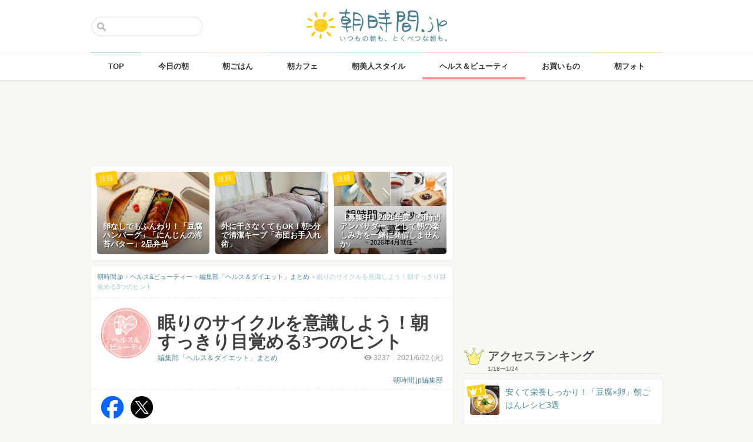

--- FILE ---
content_type: text/html; charset=UTF-8
request_url: https://asajikan.jp/article/205190
body_size: 133057
content:
<!DOCTYPE html>
<html lang="ja" class="">

<head>
  <meta charset="UTF-8">
  <meta name="viewport" content="width=device-width, initial-scale=1.0, maximum-scale=1.0, user-scalable=no">
      
<meta name="apple-itunes-app" content="app-id=400435286, app-argument=https://asajikan.jp/article/205190">


    <link rel="mask-icon" href="https://asajikan.jp/wp-content/themes/asajikan/img/sun_icon.svg" color="#de862d">
  <link rel="apple-touch-icon" href="https://asajikan.jp/wp-content/themes/asajikan/img/touch-icon-iphone.png">
  <link rel="apple-touch-icon" sizes="76x76" href="https://asajikan.jp/wp-content/themes/asajikan/img/touch-icon-ipad.png">
  <link rel="apple-touch-icon" sizes="120x120" href="https://asajikan.jp/wp-content/themes/asajikan/img/touch-icon-iphone-retina.png">
  <link rel="apple-touch-icon" sizes="152x152" href="https://asajikan.jp/wp-content/themes/asajikan/img/touch-icon-ipad-retina.png">

  <meta name='robots' content='index, follow, max-image-preview:large, max-snippet:-1, max-video-preview:-1' />

	<!-- This site is optimized with the Yoast SEO plugin v23.5 - https://yoast.com/wordpress/plugins/seo/ -->
	<title>眠りのサイクルを意識しよう！朝すっきり目覚める3つのヒント - 朝時間.jp</title>
	<link rel="canonical" href="https://asajikan.jp/article/205190" />
	<meta property="og:locale" content="ja_JP" />
	<meta property="og:type" content="article" />
	<meta property="og:title" content="眠りのサイクルを意識しよう！朝すっきり目覚める3つのヒント - 朝時間.jp" />
	<meta property="og:description" content="「いつもより早い時間にベッドに入っても、朝起きられない」「長時間寝たのに、目覚めが悪い」…など、しっかり寝たにもかかわらずすっきり目覚められない朝、ありませんか？ 目覚めの悪さの原因には、睡眠時間不足、疲れ、体調不良、ス [&hellip;]" />
	<meta property="og:url" content="https://asajikan.jp/article/205190" />
	<meta property="og:site_name" content="朝時間.jp" />
	<meta property="article:published_time" content="2021-06-21T19:00:10+00:00" />
	<meta property="article:modified_time" content="2021-07-08T02:44:15+00:00" />
	<meta property="og:image" content="https://asajikan.jp/wp-content/uploads/2021/06/GN005_72A.jpg" />
	<meta property="og:image:width" content="640" />
	<meta property="og:image:height" content="480" />
	<meta property="og:image:type" content="image/jpeg" />
	<meta name="author" content="朝時間.jp編集部" />
	<meta name="twitter:card" content="summary_large_image" />
	<meta name="twitter:label1" content="執筆者" />
	<meta name="twitter:data1" content="朝時間.jp編集部" />
	<script type="application/ld+json" class="yoast-schema-graph">{"@context":"https://schema.org","@graph":[{"@type":"WebPage","@id":"https://asajikan.jp/article/205190","url":"https://asajikan.jp/article/205190","name":"眠りのサイクルを意識しよう！朝すっきり目覚める3つのヒント - 朝時間.jp","isPartOf":{"@id":"https://asajikan.jp/#website"},"primaryImageOfPage":{"@id":"https://asajikan.jp/article/205190#primaryimage"},"image":{"@id":"https://asajikan.jp/article/205190#primaryimage"},"thumbnailUrl":"https://asajikan.jp/wp-content/uploads/2021/06/GN005_72A.jpg","datePublished":"2021-06-21T19:00:10+00:00","dateModified":"2021-07-08T02:44:15+00:00","author":{"@id":"https://asajikan.jp/#/schema/person/da71eeb81981d8a2e51911956d1e3328"},"inLanguage":"ja","potentialAction":[{"@type":"ReadAction","target":["https://asajikan.jp/article/205190"]}]},{"@type":"ImageObject","inLanguage":"ja","@id":"https://asajikan.jp/article/205190#primaryimage","url":"https://asajikan.jp/wp-content/uploads/2021/06/GN005_72A.jpg","contentUrl":"https://asajikan.jp/wp-content/uploads/2021/06/GN005_72A.jpg","width":640,"height":480},{"@type":"WebSite","@id":"https://asajikan.jp/#website","url":"https://asajikan.jp/","name":"朝時間.jp","description":"ちょっと楽しい朝活＆朝型生活はじめよう！","inLanguage":"ja"},{"@type":"Person","@id":"https://asajikan.jp/#/schema/person/da71eeb81981d8a2e51911956d1e3328","name":"朝時間.jp編集部","image":{"@type":"ImageObject","inLanguage":"ja","@id":"https://asajikan.jp/#/schema/person/image/","url":"https://secure.gravatar.com/avatar/2f0019d0482cd055dd1b93bf72cd0426?s=96&d=mm&r=g","contentUrl":"https://secure.gravatar.com/avatar/2f0019d0482cd055dd1b93bf72cd0426?s=96&d=mm&r=g","caption":"朝時間.jp編集部"},"url":"https://asajikan.jp/author/2/"}]}</script>
	<!-- / Yoast SEO plugin. -->



<!-- Yoast WordPress SEO plugin -->
<link rel='dns-prefetch' href='//asajikan.jp' />

<link rel="alternate" type="application/rss+xml" title="朝時間.jp" href="https://asajikan.jp/feed" />
<link rel="canonical" href="https://asajikan.jp/article/205190" />

<link rel='stylesheet' id='wp-block-library-css' href='https://asajikan.jp/wp-includes/css/dist/block-library/style.min.css?ver=6.6.2' type='text/css' media='all' />
<style id='classic-theme-styles-inline-css' type='text/css'>
/*! This file is auto-generated */
.wp-block-button__link{color:#fff;background-color:#32373c;border-radius:9999px;box-shadow:none;text-decoration:none;padding:calc(.667em + 2px) calc(1.333em + 2px);font-size:1.125em}.wp-block-file__button{background:#32373c;color:#fff;text-decoration:none}
</style>
<style id='global-styles-inline-css' type='text/css'>
:root{--wp--preset--aspect-ratio--square: 1;--wp--preset--aspect-ratio--4-3: 4/3;--wp--preset--aspect-ratio--3-4: 3/4;--wp--preset--aspect-ratio--3-2: 3/2;--wp--preset--aspect-ratio--2-3: 2/3;--wp--preset--aspect-ratio--16-9: 16/9;--wp--preset--aspect-ratio--9-16: 9/16;--wp--preset--color--black: #000000;--wp--preset--color--cyan-bluish-gray: #abb8c3;--wp--preset--color--white: #ffffff;--wp--preset--color--pale-pink: #f78da7;--wp--preset--color--vivid-red: #cf2e2e;--wp--preset--color--luminous-vivid-orange: #ff6900;--wp--preset--color--luminous-vivid-amber: #fcb900;--wp--preset--color--light-green-cyan: #7bdcb5;--wp--preset--color--vivid-green-cyan: #00d084;--wp--preset--color--pale-cyan-blue: #8ed1fc;--wp--preset--color--vivid-cyan-blue: #0693e3;--wp--preset--color--vivid-purple: #9b51e0;--wp--preset--gradient--vivid-cyan-blue-to-vivid-purple: linear-gradient(135deg,rgba(6,147,227,1) 0%,rgb(155,81,224) 100%);--wp--preset--gradient--light-green-cyan-to-vivid-green-cyan: linear-gradient(135deg,rgb(122,220,180) 0%,rgb(0,208,130) 100%);--wp--preset--gradient--luminous-vivid-amber-to-luminous-vivid-orange: linear-gradient(135deg,rgba(252,185,0,1) 0%,rgba(255,105,0,1) 100%);--wp--preset--gradient--luminous-vivid-orange-to-vivid-red: linear-gradient(135deg,rgba(255,105,0,1) 0%,rgb(207,46,46) 100%);--wp--preset--gradient--very-light-gray-to-cyan-bluish-gray: linear-gradient(135deg,rgb(238,238,238) 0%,rgb(169,184,195) 100%);--wp--preset--gradient--cool-to-warm-spectrum: linear-gradient(135deg,rgb(74,234,220) 0%,rgb(151,120,209) 20%,rgb(207,42,186) 40%,rgb(238,44,130) 60%,rgb(251,105,98) 80%,rgb(254,248,76) 100%);--wp--preset--gradient--blush-light-purple: linear-gradient(135deg,rgb(255,206,236) 0%,rgb(152,150,240) 100%);--wp--preset--gradient--blush-bordeaux: linear-gradient(135deg,rgb(254,205,165) 0%,rgb(254,45,45) 50%,rgb(107,0,62) 100%);--wp--preset--gradient--luminous-dusk: linear-gradient(135deg,rgb(255,203,112) 0%,rgb(199,81,192) 50%,rgb(65,88,208) 100%);--wp--preset--gradient--pale-ocean: linear-gradient(135deg,rgb(255,245,203) 0%,rgb(182,227,212) 50%,rgb(51,167,181) 100%);--wp--preset--gradient--electric-grass: linear-gradient(135deg,rgb(202,248,128) 0%,rgb(113,206,126) 100%);--wp--preset--gradient--midnight: linear-gradient(135deg,rgb(2,3,129) 0%,rgb(40,116,252) 100%);--wp--preset--font-size--small: 13px;--wp--preset--font-size--medium: 20px;--wp--preset--font-size--large: 36px;--wp--preset--font-size--x-large: 42px;--wp--preset--spacing--20: 0.44rem;--wp--preset--spacing--30: 0.67rem;--wp--preset--spacing--40: 1rem;--wp--preset--spacing--50: 1.5rem;--wp--preset--spacing--60: 2.25rem;--wp--preset--spacing--70: 3.38rem;--wp--preset--spacing--80: 5.06rem;--wp--preset--shadow--natural: 6px 6px 9px rgba(0, 0, 0, 0.2);--wp--preset--shadow--deep: 12px 12px 50px rgba(0, 0, 0, 0.4);--wp--preset--shadow--sharp: 6px 6px 0px rgba(0, 0, 0, 0.2);--wp--preset--shadow--outlined: 6px 6px 0px -3px rgba(255, 255, 255, 1), 6px 6px rgba(0, 0, 0, 1);--wp--preset--shadow--crisp: 6px 6px 0px rgba(0, 0, 0, 1);}:where(.is-layout-flex){gap: 0.5em;}:where(.is-layout-grid){gap: 0.5em;}body .is-layout-flex{display: flex;}.is-layout-flex{flex-wrap: wrap;align-items: center;}.is-layout-flex > :is(*, div){margin: 0;}body .is-layout-grid{display: grid;}.is-layout-grid > :is(*, div){margin: 0;}:where(.wp-block-columns.is-layout-flex){gap: 2em;}:where(.wp-block-columns.is-layout-grid){gap: 2em;}:where(.wp-block-post-template.is-layout-flex){gap: 1.25em;}:where(.wp-block-post-template.is-layout-grid){gap: 1.25em;}.has-black-color{color: var(--wp--preset--color--black) !important;}.has-cyan-bluish-gray-color{color: var(--wp--preset--color--cyan-bluish-gray) !important;}.has-white-color{color: var(--wp--preset--color--white) !important;}.has-pale-pink-color{color: var(--wp--preset--color--pale-pink) !important;}.has-vivid-red-color{color: var(--wp--preset--color--vivid-red) !important;}.has-luminous-vivid-orange-color{color: var(--wp--preset--color--luminous-vivid-orange) !important;}.has-luminous-vivid-amber-color{color: var(--wp--preset--color--luminous-vivid-amber) !important;}.has-light-green-cyan-color{color: var(--wp--preset--color--light-green-cyan) !important;}.has-vivid-green-cyan-color{color: var(--wp--preset--color--vivid-green-cyan) !important;}.has-pale-cyan-blue-color{color: var(--wp--preset--color--pale-cyan-blue) !important;}.has-vivid-cyan-blue-color{color: var(--wp--preset--color--vivid-cyan-blue) !important;}.has-vivid-purple-color{color: var(--wp--preset--color--vivid-purple) !important;}.has-black-background-color{background-color: var(--wp--preset--color--black) !important;}.has-cyan-bluish-gray-background-color{background-color: var(--wp--preset--color--cyan-bluish-gray) !important;}.has-white-background-color{background-color: var(--wp--preset--color--white) !important;}.has-pale-pink-background-color{background-color: var(--wp--preset--color--pale-pink) !important;}.has-vivid-red-background-color{background-color: var(--wp--preset--color--vivid-red) !important;}.has-luminous-vivid-orange-background-color{background-color: var(--wp--preset--color--luminous-vivid-orange) !important;}.has-luminous-vivid-amber-background-color{background-color: var(--wp--preset--color--luminous-vivid-amber) !important;}.has-light-green-cyan-background-color{background-color: var(--wp--preset--color--light-green-cyan) !important;}.has-vivid-green-cyan-background-color{background-color: var(--wp--preset--color--vivid-green-cyan) !important;}.has-pale-cyan-blue-background-color{background-color: var(--wp--preset--color--pale-cyan-blue) !important;}.has-vivid-cyan-blue-background-color{background-color: var(--wp--preset--color--vivid-cyan-blue) !important;}.has-vivid-purple-background-color{background-color: var(--wp--preset--color--vivid-purple) !important;}.has-black-border-color{border-color: var(--wp--preset--color--black) !important;}.has-cyan-bluish-gray-border-color{border-color: var(--wp--preset--color--cyan-bluish-gray) !important;}.has-white-border-color{border-color: var(--wp--preset--color--white) !important;}.has-pale-pink-border-color{border-color: var(--wp--preset--color--pale-pink) !important;}.has-vivid-red-border-color{border-color: var(--wp--preset--color--vivid-red) !important;}.has-luminous-vivid-orange-border-color{border-color: var(--wp--preset--color--luminous-vivid-orange) !important;}.has-luminous-vivid-amber-border-color{border-color: var(--wp--preset--color--luminous-vivid-amber) !important;}.has-light-green-cyan-border-color{border-color: var(--wp--preset--color--light-green-cyan) !important;}.has-vivid-green-cyan-border-color{border-color: var(--wp--preset--color--vivid-green-cyan) !important;}.has-pale-cyan-blue-border-color{border-color: var(--wp--preset--color--pale-cyan-blue) !important;}.has-vivid-cyan-blue-border-color{border-color: var(--wp--preset--color--vivid-cyan-blue) !important;}.has-vivid-purple-border-color{border-color: var(--wp--preset--color--vivid-purple) !important;}.has-vivid-cyan-blue-to-vivid-purple-gradient-background{background: var(--wp--preset--gradient--vivid-cyan-blue-to-vivid-purple) !important;}.has-light-green-cyan-to-vivid-green-cyan-gradient-background{background: var(--wp--preset--gradient--light-green-cyan-to-vivid-green-cyan) !important;}.has-luminous-vivid-amber-to-luminous-vivid-orange-gradient-background{background: var(--wp--preset--gradient--luminous-vivid-amber-to-luminous-vivid-orange) !important;}.has-luminous-vivid-orange-to-vivid-red-gradient-background{background: var(--wp--preset--gradient--luminous-vivid-orange-to-vivid-red) !important;}.has-very-light-gray-to-cyan-bluish-gray-gradient-background{background: var(--wp--preset--gradient--very-light-gray-to-cyan-bluish-gray) !important;}.has-cool-to-warm-spectrum-gradient-background{background: var(--wp--preset--gradient--cool-to-warm-spectrum) !important;}.has-blush-light-purple-gradient-background{background: var(--wp--preset--gradient--blush-light-purple) !important;}.has-blush-bordeaux-gradient-background{background: var(--wp--preset--gradient--blush-bordeaux) !important;}.has-luminous-dusk-gradient-background{background: var(--wp--preset--gradient--luminous-dusk) !important;}.has-pale-ocean-gradient-background{background: var(--wp--preset--gradient--pale-ocean) !important;}.has-electric-grass-gradient-background{background: var(--wp--preset--gradient--electric-grass) !important;}.has-midnight-gradient-background{background: var(--wp--preset--gradient--midnight) !important;}.has-small-font-size{font-size: var(--wp--preset--font-size--small) !important;}.has-medium-font-size{font-size: var(--wp--preset--font-size--medium) !important;}.has-large-font-size{font-size: var(--wp--preset--font-size--large) !important;}.has-x-large-font-size{font-size: var(--wp--preset--font-size--x-large) !important;}
:where(.wp-block-post-template.is-layout-flex){gap: 1.25em;}:where(.wp-block-post-template.is-layout-grid){gap: 1.25em;}
:where(.wp-block-columns.is-layout-flex){gap: 2em;}:where(.wp-block-columns.is-layout-grid){gap: 2em;}
:root :where(.wp-block-pullquote){font-size: 1.5em;line-height: 1.6;}
</style>
<link rel='stylesheet' id='asajikan-style-css' href='https://asajikan.jp/wp-content/themes/asajikan/style.min.css?ver=20260125045221' type='text/css' media='all' />
<link rel='stylesheet' id='asajikan-icon-css' href='https://asajikan.jp/wp-content/themes/asajikan/css/asajikan.css?ver=20150625' type='text/css' media='all' />
<link rel='stylesheet' id='asajikan-app-guidance1-css' href='https://asajikan.jp/wp-content/themes/asajikan/css/apri.css?ver=20260125045221' type='text/css' media='all' />
<link rel='stylesheet' id='asajikan-app-guidance2-css' href='https://asajikan.jp/wp-content/themes/asajikan/css/asajikan-app-guidance.css?ver=20260125045221' type='text/css' media='all' />
<link rel='stylesheet' id='asajikan-add-style-css' href='https://asajikan.jp/wp-content/themes/asajikan/css/asajikan-add-style.css?ver=20260125045221' type='text/css' media='all' />
<script type="text/javascript" src="https://asajikan.jp/wp-content/themes/asajikan/js/asa.min.js?ver=20190207" id="asajikan-js"></script>
<script type="text/javascript" src="https://asajikan.jp/wp-content/themes/asajikan/js/jquery.scrolldepth.min.js?ver=20190726" id="scroll-depth-js"></script>
<script type="text/javascript" src="https://asajikan.jp/wp-content/themes/asajikan/js/app-guidance.js?ver=20260125045221" id="app-guidance-script-js"></script>
<script type="application/ld+json">{"@context":"http://schema.org","@type":"BreadcrumbList","itemListElement":[{"@type":"ListItem","position":1,"item":{"@id":"https://asajikan.jp","name":"朝時間.jp"}},{"@type":"ListItem","position":2,"item":{"@id":"https://asajikan.jp/beauty/","name":"ヘルス&amp;ビューティー"}},{"@type":"ListItem","position":3,"item":{"@id":"https://asajikan.jp/beauty/asajikan_health/","name":"編集部「ヘルス＆ダイエット」まとめ"}},{"@type":"ListItem","position":4,"item":{"@id":"https://asajikan.jp/article/205190","name":"眠りのサイクルを意識しよう！朝すっきり目覚める3つのヒント"}}]}</script><style type="text/css">.recentcomments a{display:inline !important;padding:0 !important;margin:0 !important;}</style>
  
    <!--[if lt IE 9]>
<link rel="stylesheet" href="https://asajikan.jp/wp-content/themes/asajikan/ie.css?ver=20170105" media="screen" type="text/css" />
<![endif]-->

    <!--[if lt IE 9]>
<script>
document.createElement('header');
document.createElement('nav');
document.createElement('section');
document.createElement('article');
document.createElement('aside');
document.createElement('footer');
document.createElement('hgroup');
document.createElement('main');
document.createElement('time');
</script>
<![endif]-->


    <!-- GoogleAnalytics -->
    <script>
      (function(i, s, o, g, r, a, m) {
        i['GoogleAnalyticsObject'] = r;
        i[r] = i[r] || function() {
          (i[r].q = i[r].q || []).push(arguments)
        }, i[r].l = 1 * new Date();
        a = s.createElement(o),
          m = s.getElementsByTagName(o)[0];
        a.async = 1;
        a.src = g;
        m.parentNode.insertBefore(a, m)
      })(window, document, 'script', '//www.google-analytics.com/analytics.js', 'ga');

      ga('create', 'UA-898212-1', 'auto');
      ga('require', 'displayfeatures');

      
         ga('set', 'contentGroup1', 'ヘルス&amp;ビューティー'); 
         ga('set', 'contentGroup2', 'asajikan'); 
         ga('set', 'contentGroup3', '眠りのサイクルを意識しよう！朝すっきり目覚める3つのヒント');
        
        ga('send', 'pageview');
            </script>
    <!-- /GoogleAnalytics -->
  
  <!-- Ads -->
      <script type="application/javascript" src="//anymind360.com/js/4055/ats.js"></script>
    <script async='async' src='https://securepubads.g.doubleclick.net/tag/js/gpt.js'></script>
    <script>
      var googletag = googletag || {};
      googletag.cmd = googletag.cmd || [];
    </script>
  

  <script type='text/javascript'>
    var asajikan_post = {"is_mobile":false,"is_app":false,"is_singular":true,"type":"post","permalink":"https:\/\/asajikan.jp\/article\/205190","id":205190,"title":"\u7720\u308a\u306e\u30b5\u30a4\u30af\u30eb\u3092\u610f\u8b58\u3057\u3088\u3046\uff01\u671d\u3059\u3063\u304d\u308a\u76ee\u899a\u3081\u308b3\u3064\u306e\u30d2\u30f3\u30c8","categories":["beauty","asajikan_health"]};

    var m = document.referrer.match(new RegExp('://gunosy.com/'));
    if (m) {
      ga('send', 'event', 'open_in_gunosy', asajikan_post.categories[0], asajikan_post.title, {
        nonInteraction: true
      });
    }
  </script>

      <script>
      $(function() {
        $.scrollDepth({
          percentage: true,
          pixelDepth: false,
          elements: [
            '#entry-content-start',
            '#entry-content-header-01',
            '#entry-content-header-02',
            '#entry-content-header-03',
            '#entry-content-header-04',
            '#entry-content-header-05',
            '#entry-content-header-06',
            '#entry-content-header-07',
            '#entry-content-header-08',
            '#entry-content-header-09',
            '#entry-content-header-10',
            '#entry-content-end'
          ]
        });
      });
    </script>
  

  
      <!-- craft. -->
    <script type="text/javascript" id="craft_script">
      (function(w) {
        // アプリ判定
        var is_app = "";
        // console.log("is_app : " + is_app);
        // UAでOS判定
        var ua = navigator.userAgent.toLowerCase();
        // iPhone
        var isiPhone = (ua.indexOf('iphone') > -1) || (ua.indexOf('ipad') > -1);
        // Android
        var isAndroid = ((ua.indexOf('android') > -1) && (ua.indexOf('mobile') > -1)) || ((ua.indexOf('android') > -1) && (ua.indexOf('mobile') == -1));
        if (!isAndroid || !is_app) {
          var url = 'https://gacraft.jp/publish/asajikan.js';
          var s = w.document.createElement('script');
          s.src = url;
          var currentNode = w.document.getElementById('craft_script');
          var parentNode = currentNode.parentNode;
          parentNode.insertBefore(s, currentNode.nextSibling);
        }
      })(window);
    </script>
    <!-- /craft. -->
  
  <!-- feature-ASASYS-123:GoogleAdsenseコード -->
  <script type="text/javascript" id="googleadsense_script">
    (function(w) {
      // アプリ判定
      var is_app = "";
      // console.log("is_app : " + is_app);
      // UAでOS判定
      var ua = navigator.userAgent.toLowerCase();
      // iPhone
      var isiPhone = (ua.indexOf('iphone') > -1) || (ua.indexOf('ipad') > -1);
      if (!isiPhone || !is_app) {
        var url = 'https://pagead2.googlesyndication.com/pagead/js/adsbygoogle.js';
        var s = w.document.createElement('script');
        s.src = url;
        s.setAttribute("data-ad-client", "ca-pub-4534221708075940");
        s.setAttribute("async", "");
        var currentNode = w.document.getElementById('googleadsense_script');
        var parentNode = currentNode.parentNode;
        parentNode.insertBefore(s, currentNode.nextSibling);
      }
    })(window);
  </script>
  <!-- /feature-ASASYS-123:GoogleAdsenseコード -->

  <!-- feature-ASASYS-162 -->
  <meta name='robots' content='index, follow, max-image-preview:large, max-snippet:-1, max-video-preview:-1' />

  <!-- feature-ASASYS-183 -->
  <!-- Google Tag Manager -->
  <script>
    (function(w, d, s, l, i) {
      w[l] = w[l] || [];
      w[l].push({
        'gtm.start': new Date().getTime(),
        event: 'gtm.js'
      });
      var f = d.getElementsByTagName(s)[0],
        j = d.createElement(s),
        dl = l != 'dataLayer' ? '&l=' + l : '';
      j.async = true;
      j.src =
        'https://www.googletagmanager.com/gtm.js?id=' + i + dl;
      f.parentNode.insertBefore(j, f);
    })(window, document, 'script', 'dataLayer', 'GTM-P5GMCBD');
  </script>
  <!-- End Google Tag Manager -->
  <!-- /feature-ASASYS-183 -->

</head>

<body class="post-template-default single single-post postid-205190 single-format-standard category-beauty group-blog post_type-post author-role-editor author-asajikan" ontouchstart="">

  <!-- feature-ASASYS-183 -->
  <!-- Google Tag Manager (noscript) -->
  <noscript><iframe src="https://www.googletagmanager.com/ns.html?id=GTM-P5GMCBD" height="0" width="0" style="display:none;visibility:hidden"></iframe></noscript>
  <!-- End Google Tag Manager (noscript) -->
  <!-- /feature-ASASYS-183 -->

      <div id="fb-root"></div>
    <script>
      window.fbAsyncInit = function() {
        FB.init({
          appId: '674587082687597',
          xfbml: true,
          version: 'v2.10'
        });
        FB.Event.subscribe('edge.create', page_like_callback);
        FB.Event.subscribe('edge.remove', page_unlike_callback);
      };

      (function(d, s, id) {
        var js, fjs = d.getElementsByTagName(s)[0];
        if (d.getElementById(id)) {
          return;
        }
        js = d.createElement(s);
        js.id = id;
        js.src = "//connect.facebook.net/ja_JP/sdk.js";
        fjs.parentNode.insertBefore(js, fjs);
      }(document, 'script', 'facebook-jssdk'));
    </script>
  

  <div id="page" class="hfeed site">

          <a class="skip-link screen-reader-text" href="#content">Skip to content</a>
      <header id="masthead" class="site-header" role="banner">



        <div class="header-container">
          <div class="header-top-logo">
            <h1 class="site-title"><a class="homelink" href="https://asajikan.jp/" rel="home"><img src="https://asajikan.jp/wp-content/themes/asajikan/img/logo_asajikan.png" class="logoimg" width="239" height="56" alt="朝時間.jp - ちょっと楽しい朝活＆朝型生活はじめよう！" />
                <div class="tenyear"></div>
                <div class="tenballon"></div>
              </a></h1>
          </div>
          <div class="mobile-toggle_search"></div>
          <div class="top-search">
            <form action="https://asajikan.jp/search" method="get" role="search" class="search-form">
              <input type="text" name="s" value="" placeholder=""><button type="submit" class="top-search-submit" value="検索">検索</button>
            </form>
            <div class="mobile-close_search"></div>
          </div>
        </div>

                <nav class="main-navigation2" >
          <ul class="top-menu">
            <li>
              <a href="https://asajikan.jp/" class="ga_navi" data-ga-action="PCナビゲーション" data-ga-title="TOP"><span>TOP</span></a>
            </li>
            <li><a href="https://asajikan.jp/topics/" class="ga_navi" data-ga-action="PCナビゲーション" data-ga-title="今日の朝"><span>今日の朝</span></a>
            </li>
            <li>
              <a href="https://asajikan.jp/asagohan/" class="ga_navi" data-ga-action="PCナビゲーション" data-ga-title="朝ごはん"><span>朝ごはん</span></a>
            </li>
            <li>
              <a href="https://asajikan.jp/cafe/" class="ga_navi" data-ga-action="PCナビゲーション" data-ga-title="朝カフェ"><span>朝カフェ</span></a>
            </li>
            <li>
              <a href="https://asajikan.jp/asabijin/" class="ga_navi" data-ga-action="PCナビゲーション" data-ga-title="朝美人"><span>朝美人スタイル</span></a>
            </li>
            <li>
              <a href="https://asajikan.jp/beauty/" class="ga_navi" data-ga-action="PCナビゲーション" data-ga-title="ビューティ"><span>ヘルス＆ビューティ</span></a>
            </li>
            <li>
              <a href="https://asajikan.jp/shopping/" class="ga_navi" data-ga-action="PCナビゲーション" data-ga-title="お買いもの"><span>お買いもの</span></a>
            </li>
            <li>
              <a href="https://asajikan.jp/morningclip/" class="ga_navi" data-ga-action="PCナビゲーション" data-ga-title="Morning Clip"><span>朝フォト</span></a>
            </li>
          </ul>
          <div class="menu-cover"></div>
        </nav>
      </header>

                <div class="banner b728">
          </div>
                  



    <div id="content" class="site-content">




<div id="primary" class="content-area ">
    <main id="main" class="site-main" role="main">


        
        
            

            <div class="pickup white shadow hidem">
            <div class="pickup-container">
                
                                       

            <div class="col3">
               <a href="https://asajikan.jp/article/312123" rel="bookmark" class="ga_article" data-ga-action="記事詳細おすすめ" data-ga-title="卵なしでもふんわり！「豆腐ハンバーグ」「にんじんの海苔バター」2品弁当">
                <div class="pickup-item-small " style="background-image: url(https://asajikan.jp/wp-content/uploads/2026/01/IMG_4551-640x426.jpg);">                    <div class="pickup-title">
                        <p>卵なしでもふんわり！「豆腐ハンバーグ」「にんじんの海苔バター」2品弁当</p>
                    </div>
                    
                </div>
                <div class="pickup-type">注目</div>
                </a>
            </div>

                
                                       

            <div class="col3">
               <a href="https://asajikan.jp/article/312002" rel="bookmark" class="ga_article" data-ga-action="記事詳細おすすめ" data-ga-title="外に干さなくてもOK！朝5分で清潔キープ「布団お手入れ術」">
                <div class="pickup-item-small " style="background-image: url(https://asajikan.jp/wp-content/uploads/2026/01/IMG_3628_compressed_2026_01_15_202413-640x480.png);">                    <div class="pickup-title">
                        <p>外に干さなくてもOK！朝5分で清潔キープ「布団お手入れ術」</p>
                    </div>
                    
                </div>
                <div class="pickup-type">注目</div>
                </a>
            </div>

                
                                       

            <div class="col3">
               <a href="https://asajikan.jp/article/312049" rel="bookmark" class="ga_article" data-ga-action="記事詳細おすすめ" data-ga-title="【募集中】2026年度「朝時間アンバサダー」として朝の楽しみ方を一緒に発信しませんか♪">
                <div class="pickup-item-small " style="background-image: url(https://asajikan.jp/wp-content/uploads/2026/01/77f60a1691599f35c609a2fb3655f191-640x640.png);">                    <div class="pickup-title">
                        <p>【募集中】2026年度「朝時間アンバサダー」として朝の楽しみ方を一緒に発信しませんか♪</p>
                    </div>
                    
                </div>
                <div class="pickup-type">注目</div>
                </a>
            </div>

                            </div>
        </div>
    

<article id="post-205190" class="block pad-none post_imported-x-imported-asabijin_interview post_imported-x-imported-guest post-205190 post type-post status-publish format-standard has-post-thumbnail hentry category-beauty category-asajikan_health tag-20031 tag-8430 tag-17228 tag-20030 tag-5761 tag-13238 tag-5741 tag-8300 tag-5689 tag-18854 post_media_target-antenna post_media_target-gunosy post_media_target-smartnews post_media_target-social_facebook post_media_target-social_twitter post_media_target-osharetenki">

    
        <div class="breadcrumb">
            <!-- Breadcrumb NavXT 7.3.1 -->
<span property="itemListElement" typeof="ListItem"><a property="item" typeof="WebPage" title="朝時間.jp" href="https://asajikan.jp" class="home" ><span property="name">朝時間.jp</span></a><meta property="position" content="1"></span> &gt; <span property="itemListElement" typeof="ListItem"><a property="item" typeof="WebPage" title="ヘルス&amp;ビューティー" href="https://asajikan.jp/beauty/" class="taxonomy category" ><span property="name">ヘルス&amp;ビューティー</span></a><meta property="position" content="2"></span> &gt; <span property="itemListElement" typeof="ListItem"><a property="item" typeof="WebPage" title="編集部「ヘルス＆ダイエット」まとめ" href="https://asajikan.jp/beauty/asajikan_health/" class="taxonomy category" ><span property="name">編集部「ヘルス＆ダイエット」まとめ</span></a><meta property="position" content="3"></span> &gt; <span property="itemListElement" typeof="ListItem"><span property="name">眠りのサイクルを意識しよう！朝すっきり目覚める3つのヒント</span><meta property="position" content="4"></span>        </div>

        
        <header class="entry-header pad-big">

            <div class="clear">

                <div class="art-corner">

                    
                                            <img src="https://asajikan.jp/wp-content/uploads/2016/08/ohayou/beauty-health.png" alt=""  width="174px" height="174px" class="headerimage"/>                    
                                    </div>
                <div class="art-title">

                    <h1 class="entry-title">眠りのサイクルを意識しよう！朝すっきり目覚める3つのヒント</h1>

                    <div class="entry-meta clear">

                        
                        <div class="entry-postinfo">
                            <span class="view"><i class="icon-eye-1 ver120"></i><span class="asa-views-205190">3236</span></span>                            <span>2021/6/22                                (火)</span>                            <br><br>
                                                        <span class="entry-author"><a href="https://asajikan.jp/beauty/asajikan_health/">朝時間.jp編集部</a></span>
                        </div>

                        <div class="entry-series">
                            <a href="https://asajikan.jp/beauty/asajikan_health/">編集部「ヘルス＆ダイエット」まとめ</a>                        </div>

                    </div>
                </div>
            </div>


            
        </header><!-- .entry-header -->


                        <div class="share-top clear">

                    <div class="sns-icon">
                        <a title="Facebook" data-from="" target="_blank" href="http://www.facebook.com/sharer/sharer.php?u=https://asajikan.jp/article/205190">
                            <img src="https://asajikan.jp/wp-content/themes/asajikan/img/icon_facebook.png" width="310px" height="310px" loading="lazy">
                        </a>
                    </div>

                    <div class="sns-icon">
                        <a href="https://twitter.com/intent/tweet?text=眠りのサイクルを意識しよう！朝すっきり目覚める3つのヒント&url=https://asajikan.jp/article/205190&hashtags=朝時間&via=asajikan" title="Twitter">
                            <img src="https://asajikan.jp/wp-content/themes/asajikan/img/icon_x.png" width="310px" height="310px" loading="lazy">
                        </a>
                    </div>

                    <div class="social-item">
                        <span>
                            <script type="text/javascript" src="//media.line.me/js/line-button.js?v=20140411"></script>
                            <script type="text/javascript">
                                new media_line_me.LineButton({
                                    "pc": false,
                                    "lang": "ja",
                                    "type": "a"
                                });
                            </script>
                        </span>
                    </div>
                </div>
            <div class="fourm_undertitle ad-for-pc"></div>
            <div class="fourm_undertitle ad-for-sp"></div>

            
                
            
        

    
    <div itemprop="articleBody" class="entry-content">
        
        <span id="entry-content-start" style="display:inline-block;width:1px;height:1px;">&nbsp;</span>

        <p>「いつもより早い時間にベッドに入っても、朝起きられない」「長時間寝たのに、目覚めが悪い」…など、しっかり寝たにもかかわらずすっきり目覚められない朝、ありませんか？</p>
<p>目覚めの悪さの原因には、睡眠時間不足、疲れ、体調不良、ストレスによるメンタル不調…などいろいろ事が考えられますが、「眠りのサイクル」と起きる時間が合っていないことも大きな要因になるようです。</p>
<p>今日は、「ノンレム睡眠」「レム睡眠」など眠りのサイクルの基本を知ることで、朝スッキリ目覚めるためのヒントをご紹介します。</p>
<h2>2つの眠り「レム睡眠」「ノンレム睡眠」って？</h2>
<p><img fetchpriority="high" decoding="async" class="alignnone size-full wp-image-205192" src="https://asajikan.jp/wp-content/uploads/2021/06/GN006_72A.jpg" alt="起きたばかりの女性" width="640" height="533" /></p>
<p>眠りには深い眠り＝「ノンレム睡眠」、浅い眠り＝「レム睡眠」の2種類があります。まぶたがピクピクするような状態がレム睡眠で、この睡眠中は夢をみたり、日中の記憶を整理したりすると考えられています。</p>
<p>一方、ノンレム睡眠は<strong>眼球運動が見られない</strong>深い眠りで、ノンレム睡眠中に脳波や脈拍はゆっくりと安定し、<strong>大脳が積極的に休息します。</strong></p>
<p class="entrytxt">通常レム催眠とノンレム催眠は一晩のうちに90～120分周期で4、5回交互に現れると言われ、入眠直後はノンレム催眠で脳を積極的に休め、朝方に向けてレム催眠で徐々に眠りが浅くなるようになっています。</p>
<p>つまり、目覚めの良さには、この2種の眠りのサイクルに合わせた睡眠時間と起床時間を意識することがポイント。</p>
<p>睡眠改善シニアインストラクターの竹内先生によると、<strong>7時間程度の睡眠時間</strong>と、寝付きを良くして入眠後ノンレム睡眠で深く眠るためのするための、<strong>規則正しい生活</strong>が有効なのだとか。</p>
<p>「しっかり（7時間以上）寝ているはずなのに、朝起きられない…」という方は、睡眠時間だけでなく生活習慣を見直してみて！ノンレム・レム睡眠のリズムが整って、すっきり目覚めやすくなるかもしれませんよ♪</p>
<p>（２つの眠り（レム睡眠・ノンレム睡眠）by <a href="https://asajikan.jp/beauty/healthy_sleep/">睡眠改善シニアインストラクター 竹内由美</a>さん）</p>
<div class="entry-postinfo" style="text-align: center;"><a class="button" href="https://asajikan.jp/article/23634">もっと詳しく &gt;&gt;</a></div>
<h2>寝始めの「3時間」が大切！</h2>
<p><img decoding="async" class="alignnone wp-image-205193" src="https://asajikan.jp/wp-content/uploads/2021/06/3745003_s-600x400.jpg" alt="目覚まし時計" width="640" height="427" /></p>
<p>睡眠の質を高めて目覚めを良くするためには、前述の通り、大脳がしっかり休息するノンレム睡眠で、しっかりと深く眠ることが大切。ノンレム睡眠は脳の疲れを解消する、とても重要な眠りで、中でも「寝入ってすぐのノンレム睡眠」は一晩の深い眠りの80～90％を占めるのだとか。</p>
<p>つまり、意識すべきは、途中ではなく寝始めの3時間のノンレム睡眠。そこでしっかり眠れれば、疲れが解消され、目覚めが良くなる効果が期待できます。</p>
<p>竹内先生によると、寝つきを良くして始めに深く眠るためには、規則正しい生活でリズムを整えることに加え、適度な運動や入浴、スマホの使いすぎを控えることなども有効なのだそう◎</p>
<p>ちなみに「7時間寝て、規則正しい生活をしているのに、どうしても目覚めがよくならない…」という方は、ストレスなどが原因でもともとの睡眠のサイクルが乱れている可能性もあるのだとか。</p>
<p>起床時刻を30分程度早くしたり、睡眠の質が計測できるアプリなどを活用して、自分の睡眠サイクルを把握するところから始めてみましょう！</p>
<p>（眠り始めの3時間が大切！心地よく目覚めるための「眠りのリズム」 by <a href="https://asajikan.jp/beauty/healthy_sleep/">睡眠改善シニアインストラクター 竹内由美</a>さん）</p>
<p style="text-align: center;"><a class="button" href="https://asajikan.jp/article/195280">もっと詳しく &gt;&gt;</a></p>
<h2>十分な睡眠時間が取れないなら&#8230;90分単位で目覚ましをセット！</h2>
<p><img decoding="async" class="alignnone size-full wp-image-205195" src="https://asajikan.jp/wp-content/uploads/2021/06/HT162_L.jpg" alt="眠る女性" width="640" height="480" /></p>
<p>7時間以上の睡眠時間が好ましいとは言え、どうしても十分な睡眠時間が確保できない時…ありますよね。</p>
<p>そんなときは、ノンレム睡眠とレム睡眠のサイクルが約90分単位であることを利用して、この2つを1セットにした3時間を基本にして、その後90分単位で睡眠時間を調節し、目覚ましをセットすると良いのだそう。</p>
<p>このリズムを守ることで、短い睡眠時間でも熟睡しやすくなり、朝すっきり目覚められるようになるのだとか。</p>
<p>その他にも、美肌食マイスターの宮内美苗さんによると、寝る前に寝室の温度や湿度を適切に調節したり、間接照明でお部屋を暗めにしたり、ラベンダーなどのアロマオイル、カモミールなどのハーブティを利用して「リラックス」した状態を作ること、腹式呼吸で幸せホルモンを増やすことも有効だそう。</p>
<p>睡眠時間が十分に取れない日も諦めず、目覚まし時計や寝室の環境など、心地よく目覚める工夫を取り入れてみてください◎</p>
<p>（短時間でも「快眠美人」に！おやすみ前のビューティ習慣３つ by <a href="https://asajikan.jp/beauty/morning_beauty_practice/">宮内美苗</a>さん）</p>
<p style="text-align: center;"><a class="button" href="https://asajikan.jp/article/71892">もっと詳しく &gt;&gt;</a></p>
<p><img loading="lazy" decoding="async" class="alignnone size-full wp-image-205196" src="https://asajikan.jp/wp-content/uploads/2021/06/GN005_72A.jpg" alt="起きた女性" width="640" height="480" /></p>
<p>「ノンレム睡眠」「レム睡眠」など眠りのサイクルと、それを意識した「目覚めを良くする」ヒントをご紹介しました。</p>
<p>寝苦しくなる季節。眠りのサイクルを味方につけて、質の高い深い眠りと心地よい目覚めを手にれませんか♪</p>
<h2>【こちらもおすすめ】きちんと知れば、きっと眠れる！「眠りのヒント」20選</h2>
<p><img loading="lazy" decoding="async" class="alignnone size-medium wp-image-204427" src="https://asajikan.jp/wp-content/uploads/2021/06/25a6d6466fd005dd63bac7e706c4d1ff-600x400.jpg" alt="ベッドで目覚める女性" width="600" height="400" /></p>
<p>睡眠の質の高め方はもちろん、睡眠を促す音楽、早起きのコツ、睡眠不足解消法、寝つきを良くする方法、睡眠とダイエットの関係…など、睡眠についての知識を深めて、快眠体質を手に入れよう♪</p>
<p><a href="https://asajikan.jp/article/204423">夜ぐっすり眠って、朝スッキリ目覚めよう♪眠りのヒント20選</a></p>
<p style="text-align: center;"><a class="button" href="https://asajikan.jp/article/204423">記事を探す ＞＞</a></p>

        <span id="entry-content-end" style="display:inline-block;width:1px;height:1px;">&nbsp;</span>

        
        
    </div><!-- .entry-content -->
    <div class="fourm_underarticle ad-for-sp"></div>


    
        <footer id="likeanchor" class="entry-footer">

            
                
            
            
            <!-- related_posts -->
            <div class='yarpp yarpp-related yarpp-related-website yarpp-template-yarpp-template-asajikan'>

<script type="text/javascript">
  $( window ).on( 'load', function() {
	// アプリ判定
	var is_app = "";
	// console.log( "is_app : " + is_app );
    // UAでOS判定
    var ua = navigator.userAgent.toLowerCase();
    // iPhone
    var isiPhone = (ua.indexOf('iphone') > -1) || (ua.indexOf('ipad') > -1);
    // Android
    var isAndroid = ( (ua.indexOf('android') > -1) && (ua.indexOf('mobile') > -1) ) || ( (ua.indexOf('android') > -1) && (ua.indexOf('mobile') == -1) );
    if ( isAndroid && is_app ) {
      $( '.craft-for-publishers-recommend' ).hide();
      $( '.craft-for-publishers-recommend2' ).hide();
      $( '.related-articles' ).show();
    }
  });
</script>

	<div class="related-content">
    <div class="inbox-title"><span class="related">この記事もチェック</span></div>
		<ul class="related-articles">
      <li>
        <a href="https://ailand-market.jp/products/8772879581315" rel="bookmark" class="ga_article" data-ga-action="" data-ga-title="1日の疲れをリセット！手軽だけど頼れるマッサージクッション">
          <div class="related-img" style="background-image: url(https://asajikan.jp/wp-content/uploads/2025/12/2f9a9d23b166b85c5f7c2c1910806b71.jpg);"></div>
            <div class="related-title">
              <div class="related-meta">
                朝時間.jp編集部
              </div>
              1日の疲れをリセット！手軽だけど頼れるマッサージクッション
          </div>
          </a>
      </li>
    </ul>
    <div class="craft-for-publishers-recommend"></div>

		<ul class="related-articles" style="display: none;">
							                <li>
                   <a href="https://asajikan.jp/article/205334" rel="bookmark" class="ga_article" data-ga-action="関連記事" data-ga-title="原因は平日の睡眠不足かも！休日の二度寝を解消する朝習慣">
                    <div class="related-img" style="background-image: url(https://asajikan.jp/wp-content/uploads/2021/06/2657830_s-200x200.jpg);"></div>
                    <div class="related-title">
                           
                        <div class="related-meta">
                            <span class="view"><i class="icon-eye-1 ver120"></i>3245</span>6/25                            (金)                        </div>
                        原因は平日の睡眠不足かも！休日の二度寝を解消する朝習慣                    </div>
                    </a>
                </li>
							                <li>
                   <a href="https://asajikan.jp/article/209520" rel="bookmark" class="ga_article" data-ga-action="関連記事" data-ga-title="“寝酒”ってどうなの？「眠るための飲酒習慣」を見直すべき理由とは">
                    <div class="related-img" style="background-image: url(https://asajikan.jp/wp-content/uploads/2021/08/190-200x200.jpg);"></div>
                    <div class="related-title">
                           
                        <div class="related-meta">
                            <span class="view"><i class="icon-eye-1 ver120"></i>6571</span>8/31                            (火)                        </div>
                        “寝酒”ってどうなの？「眠るための飲酒習慣」を見直すべき理由とは                    </div>
                    </a>
                </li>
							                <li>
                   <a href="https://asajikan.jp/article/204375" rel="bookmark" class="ga_article" data-ga-action="関連記事" data-ga-title="睡眠の質がアップ！ぐっすり眠りたいときの「音楽」活用法3つ">
                    <div class="related-img" style="background-image: url(https://asajikan.jp/wp-content/uploads/2021/06/4513170_s-200x200.jpg);"></div>
                    <div class="related-title">
                           
                        <div class="related-meta">
                            <span class="view"><i class="icon-eye-1 ver120"></i>4792</span>6/10                            (木)                        </div>
                        睡眠の質がアップ！ぐっすり眠りたいときの「音楽」活用法3つ                    </div>
                    </a>
                </li>
							                <li>
                   <a href="https://asajikan.jp/article/204606" rel="bookmark" class="ga_article" data-ga-action="関連記事" data-ga-title="寝る前の○○断ちで目覚めが変わる!?「睡眠の質」を上げるヒント3つ">
                    <div class="related-img" style="background-image: url(https://asajikan.jp/wp-content/uploads/2021/06/b1c73a8292a15c830f0860f73b9c0ad6_s-600x400-200x200.jpg);"></div>
                    <div class="related-title">
                           
                        <div class="related-meta">
                            <span class="view"><i class="icon-eye-1 ver120"></i>5163</span>6/15                            (火)                        </div>
                        寝る前の○○断ちで目覚めが変わる!?「睡眠の質」を上げるヒント3つ                    </div>
                    </a>
                </li>
							                <li>
                   <a href="https://asajikan.jp/article/231096" rel="bookmark" class="ga_article" data-ga-action="関連記事" data-ga-title="朝を快適に！夜に眠れない原因・対処法を解説【ケース別】">
                    <div class="related-img" style="background-image: url(https://asajikan.jp/wp-content/uploads/2022/08/16-200x200.jpg);"></div>
                    <div class="related-title">
                           
                        <div class="related-meta">
                            <span class="view"><i class="icon-eye-1 ver120"></i>1315</span>8/5                            (金)                        </div>
                        朝を快適に！夜に眠れない原因・対処法を解説【ケース別】                    </div>
                    </a>
                </li>
					</ul>
	</div>
</div>
            <!-- /related_posts -->

            
                
                                            <div class="banner-article-bottom clear">
                            <div class="banner b300"></div>
                            <div class="banner b300-2"></div>
                        </div>
                    
                                <div class="fourm_undertarticle ad-for-pc"></div>
                <div class="share-top clear">

                    <div class="share-bottom-big clear">

                        <div class="sns-icon">
                            <a title="Facebook" data-from="" target="_blank" href="http://www.facebook.com/sharer/sharer.php?u=https://asajikan.jp/article/205190">
                                <img src="https://asajikan.jp/wp-content/themes/asajikan/img/icon_facebook.png" width="310px" height="310px" loading="lazy">
                            </a>
                        </div>
                        <div class="sns-icon">
                            <a href="https://twitter.com/intent/tweet?text=眠りのサイクルを意識しよう！朝すっきり目覚める3つのヒント&url=https://asajikan.jp/article/205190&hashtags=朝時間&via=asajikan" title="Twitter">
                                <img src="https://asajikan.jp/wp-content/themes/asajikan/img/icon_x.png" width="310px" height="310px" loading="lazy">
                            </a>
                        </div>
                        <div class="sns-icon">
                            <a href="http://line.me/R/msg/text/?眠りのサイクルを意識しよう！朝すっきり目覚める3つのヒント%0D%0Ahttps://asajikan.jp/article/205190?utm_source=web&utm_medium=line" class="share_big" title="LINE" data-from="">
                                <img src="https://asajikan.jp/wp-content/themes/asajikan/img/icon_line.png" width="310px" height="310px" loading="lazy">
                            </a>
                        </div>

                    </div>

                    <div class="line-add-banner" style="margin-top: 20px;">
                        <a href="https://line.me/R/ti/p/%40oa-asajikan" target="_blank">
                            <img src="https://asajikan.jp/wp-content/themes/asajikan/img/oa-asajikan.png" width="640px" height="320px" alt="LINEアカウント友だち追加" loading="lazy">
                        </a>
                    </div>
                </div>

            

                                        <div class="tags-links disable-app-temp"><a href="https://asajikan.jp/tag/%e3%83%8e%e3%83%b3%e3%83%ac%e3%83%a0%e7%9d%a1%e7%9c%a0/" rel="tag">ノンレム睡眠</a><a href="https://asajikan.jp/tag/%e3%83%93%e3%83%a5%e3%83%bc%e3%83%86%e3%82%a3%e3%83%bc/" rel="tag">ビューティー</a><a href="https://asajikan.jp/tag/%e3%83%98%e3%83%ab%e3%82%b9/" rel="tag">ヘルス</a><a href="https://asajikan.jp/tag/%e3%83%ac%e3%83%a0%e7%9d%a1%e7%9c%a0/" rel="tag">レム睡眠</a><a href="https://asajikan.jp/tag/%e5%bf%ab%e7%9c%a0/" rel="tag">快眠</a><a href="https://asajikan.jp/tag/%e6%9c%9d%e8%b5%b7%e3%81%8d%e3%82%89%e3%82%8c%e3%81%aa%e3%81%84/" rel="tag">朝起きられない</a><a href="https://asajikan.jp/tag/%e7%9b%ae%e8%a6%9a%e3%82%81/" rel="tag">目覚め</a><a href="https://asajikan.jp/tag/%e7%9c%a0%e3%82%8a/" rel="tag">眠り</a><a href="https://asajikan.jp/tag/%e7%9d%a1%e7%9c%a0/" rel="tag">睡眠</a><a href="https://asajikan.jp/tag/%e7%9d%a1%e7%9c%a0%e3%81%ae%e8%b3%aa/" rel="tag">睡眠の質</a></div>
            
        </footer><!-- .entry-footer -->


    
</article><!-- #post-## -->


    
    <script type="application/ld+json">
        {
            "@context": "http://schema.org",
            "@type": "BlogPosting",
            "mainEntityOfPage": {
                "@type": "WebPage",
                "@id": "https://asajikan.jp/article/205190"
            },
            "headline": "眠りのサイクルを意識しよう！朝すっきり目覚める3つのヒント",
             "image": {
                    "@type": "ImageObject",
                    "url": "https://asajikan.jp/wp-content/uploads/2021/06/GN005_72A.jpg",
                    "width": "640",
                    "height": "480"
                },
             "datePublished": "2021-06-22T04:00:10+09:00",
            "dateModified": "2021-07-08T11:44:15+09:00",
            "author": {
                "@type": "Person",
                "name": "朝時間.jp編集部",
                "url": "https://asajikan.jp/author/2/"
            },
            "publisher": {
                "@type": "Organization",
                "name": "朝時間.jp",
                "logo": {
                    "@type": "ImageObject",
                    "url": "https://asajikan.jp/wp-content/uploads/2016/03/ohayou/logo_asajikan_h60.png",
                    "width": 256,
                    "height": 60
                }
            },
            "description": "「いつもより早い時間にベッドに入っても、朝起きられない」「長時間寝たのに、目覚めが悪い」…など、しっかり寝たにもかかわらずすっきり目覚められない朝、ありませんか？ 目覚めの悪さの原因には、睡眠時間不足、疲れ、体調不良、ス [&hellip;]"
        }
    </script>




        
        


                                <div class="headline titlemark-vase">
                        <h4>この記事を書いた人
                            <div class="title-left"><span class="stylish2">Nice to meet you!</span></div>
                        </h4>
                    </div>
                                <div class="block pad-none">

                    <div class="series_top beauty" style="background-image: url(https://asajikan.jp/wp-content/uploads/2024/03/HT018_L-600x450-1.jpg);">
                        <div class="series_title">
                            <h1>編集部「ヘルス＆ダイエット」まとめ                            </h1>
                        </div>
                                            </div>
                    <div class="series_info">
                        編集部による「ヘルス＆ダイエット」記事・まとめ                    </div>
                    <div class="series_author-page-info-cont clear parent-beauty">

                        <div class="series_by"><span>Written by</span></div>

                        <div class="series_author-page-pic" style="background-image: url(https://asajikan.jp/wp-content/uploads/2024/03/asajikan.jpg);"></div>
                        <div class="series_author-page-name">
                            <h2>朝時間.jp編集部</h2>
                        </div>
                        <div class="series_author-page-bio">
                                                    </div>

                    </div>

                    <div class="block-inner-title">連載記事一覧</div>
                    <div class="bordertop">
                        
                                                                                    <div class="list-item">
                       <a href="https://asajikan.jp/article/310928" rel="bookmark" class="ga_article" data-ga-action="記事詳細連載記事リスト４" data-ga-title="お正月太りをリセット！短期集中「脂肪燃焼」エクササイズ3選">
                                               <div class="list-tumbnail ">
                        <img src="https://asajikan.jp/wp-content/uploads/2026/01/767b0d48b596f6878a22e0c0f2ea1b72-200x200.jpg" width="95" height="95" alt="お正月太りをリセット！短期集中「脂肪燃焼」エクササイズ3選" loading="lazy"/>
                                                                        
                        </div>
                        <div class="list-info">
                            <div class="list-cat beauty">
                                <div class="list-date">1/8                                (木)                                </div>
                                <div class="list-catimg"></div>
                                
                            </div>
                            <div class="list-title">お正月太りをリセット！短期集中「脂肪燃焼」エクササイズ3選</div>
                            <div class="list-meta"><div class="list-writer">朝時間.jp編集部</div><span class="count-view-list"><i class="icon-eye-1 ver120"></i>4908</span></div>
                        </div>
                        </a>
                    </div>
                                
                        
                                                                                    <div class="list-item">
                       <a href="https://asajikan.jp/article/309542" rel="bookmark" class="ga_article" data-ga-action="記事詳細連載記事リスト４" data-ga-title="忙しくても続けられる！2025年「ダイエット」人気記事ベスト5">
                                               <div class="list-tumbnail ">
                        <img src="https://asajikan.jp/wp-content/uploads/2025/12/diet_ranking_2025_5to2_eyecatch_640x426-200x200.jpg" width="95" height="95" alt="忙しくても続けられる！2025年「ダイエット」人気記事ベスト5" loading="lazy"/>
                                                                        
                        </div>
                        <div class="list-info">
                            <div class="list-cat beauty">
                                <div class="list-date">12/11                                (木)                                </div>
                                <div class="list-catimg"></div>
                                
                            </div>
                            <div class="list-title">忙しくても続けられる！2025年「ダイエット」人気記事ベスト5</div>
                            <div class="list-meta"><div class="list-writer">朝時間.jp編集部</div><span class="count-view-list"><i class="icon-eye-1 ver120"></i>4262</span></div>
                        </div>
                        </a>
                    </div>
                                
                        
                                                                                    <div class="list-item">
                       <a href="https://asajikan.jp/article/309377" rel="bookmark" class="ga_article" data-ga-action="記事詳細連載記事リスト４" data-ga-title="ダイエット感なしで続く！代謝アップ＆腸活につながる「食事の工夫」3選">
                                               <div class="list-tumbnail ">
                        <img src="https://asajikan.jp/wp-content/uploads/2025/12/30a16fb423939f822ccfe6ee022c65b4-200x200.jpg" width="95" height="95" alt="ダイエット感なしで続く！代謝アップ＆腸活につながる「食事の工夫」3選" loading="lazy"/>
                                                                        
                        </div>
                        <div class="list-info">
                            <div class="list-cat beauty">
                                <div class="list-date">12/4                                (木)                                </div>
                                <div class="list-catimg"></div>
                                
                            </div>
                            <div class="list-title">ダイエット感なしで続く！代謝アップ＆腸活につながる「食事の工夫」3選</div>
                            <div class="list-meta"><div class="list-writer">朝時間.jp編集部</div><span class="count-view-list"><i class="icon-eye-1 ver120"></i>4948</span></div>
                        </div>
                        </a>
                    </div>
                                
                        
                                                                                    <div class="list-item">
                       <a href="https://asajikan.jp/article/308095" rel="bookmark" class="ga_article" data-ga-action="記事詳細連載記事リスト４" data-ga-title="寒い朝は1分で代謝ON！おうちでできる簡単エクササイズ3選">
                                               <div class="list-tumbnail ">
                        <img src="https://asajikan.jp/wp-content/uploads/2025/11/1c97b7152f3ebd2a21b6dd3343ff5101-200x200.jpg" width="95" height="95" alt="寒い朝は1分で代謝ON！おうちでできる簡単エクササイズ3選" loading="lazy"/>
                                                                        
                        </div>
                        <div class="list-info">
                            <div class="list-cat beauty">
                                <div class="list-date">11/13                                (木)                                </div>
                                <div class="list-catimg"></div>
                                
                            </div>
                            <div class="list-title">寒い朝は1分で代謝ON！おうちでできる簡単エクササイズ3選</div>
                            <div class="list-meta"><div class="list-writer">朝時間.jp編集部</div><span class="count-view-list"><i class="icon-eye-1 ver120"></i>3908</span></div>
                        </div>
                        </a>
                    </div>
                                
                                            </div>

                </div>
                <div class="block-readmore"><a href="https://asajikan.jp/beauty/asajikan_health/">もっと見る</a></div>
            



            
            
                <div class="headline titlemark-crown">
                    <h4>ヘルス&amp;ビューティーの人気ランキング</h4>
                </div>
                <div class="block pad-none">
                    
                                                        
                    <div class="list-item">
                       <a href="https://asajikan.jp/article/310000" rel="bookmark" class="ga_article" data-ga-action="記事詳細カテゴリランキング" data-ga-title="「湯船に浸かる」を究極のリカバリーに変える！入浴前の3つの意識"> 
                        <div class="list-tumbnail">
                                                    <img src="https://asajikan.jp/wp-content/uploads/2025/12/14-200x200.png" width="95" height="95" alt="「湯船に浸かる」を究極のリカバリーに変える！入浴前の3つの意識" loading="lazy"/>
                                                <div class="blogwriter">BLOG</div></div>
                        <div class="list-info">
                            <div class="list-cat beauty">
                                <div class="list-date">1/18                                (日)                                </div>
                                <div class="list-catimg"></div>

                            </div>
                            <div class="list-title">「湯船に浸かる」を究極のリカバリーに変える！入浴前の3つの意識</div>
                            <div class="list-meta"><div class="list-writer">SAKURA（ヨガインストラクター×理学療法士）</div><span class="count-view-list"><i class="icon-eye-1 ver120"></i>7267</span></div>
                        </div>
                        <div class="list-ranking count-1"></div>
                        </a>
                    </div>

                                                

                    
                                                        
                    <div class="list-item">
                       <a href="https://asajikan.jp/article/307157" rel="bookmark" class="ga_article" data-ga-action="記事詳細カテゴリランキング" data-ga-title="冬の3大悩み「ずん胴お腹・着ぶくれ背中・極太二の腕」を解消！1分リセット・ダイエット"> 
                        <div class="list-tumbnail">
                                                    <img src="https://asajikan.jp/wp-content/uploads/2026/01/IMG_6070-200x200.jpg" width="95" height="95" alt="冬の3大悩み「ずん胴お腹・着ぶくれ背中・極太二の腕」を解消！1分リセット・ダイエット" loading="lazy"/>
                                                </div>
                        <div class="list-info">
                            <div class="list-cat beauty">
                                <div class="list-date">1/19                                (月)                                </div>
                                <div class="list-catimg"></div>

                            </div>
                            <div class="list-title">冬の3大悩み「ずん胴お腹・着ぶくれ背中・極太二の腕」を解消！1分リセット...</div>
                            <div class="list-meta"><div class="list-writer">ピラティストレーナー TOMOKO</div><span class="count-view-list"><i class="icon-eye-1 ver120"></i>4399</span></div>
                        </div>
                        <div class="list-ranking count-2"></div>
                        </a>
                    </div>

                                                

                    
                                                        
                    <div class="list-item">
                       <a href="https://asajikan.jp/article/312091" rel="bookmark" class="ga_article" data-ga-action="記事詳細カテゴリランキング" data-ga-title="しっとりツヤ肌に！乾燥対策「朝のベースメイク」3つの見直しポイント"> 
                        <div class="list-tumbnail">
                                                    <img src="https://asajikan.jp/wp-content/uploads/2026/01/11a293b880c691dd56bb668a3866f252-200x200.jpg" width="95" height="95" alt="しっとりツヤ肌に！乾燥対策「朝のベースメイク」3つの見直しポイント" loading="lazy"/>
                                                </div>
                        <div class="list-info">
                            <div class="list-cat beauty">
                                <div class="list-date">1/22                                (木)                                </div>
                                <div class="list-catimg"></div>

                            </div>
                            <div class="list-title">しっとりツヤ肌に！乾燥対策「朝のベースメイク」3つの見直しポイント</div>
                            <div class="list-meta"><div class="list-writer">朝時間.jp編集部</div><span class="count-view-list"><i class="icon-eye-1 ver120"></i>3989</span></div>
                        </div>
                        <div class="list-ranking count-3"></div>
                        </a>
                    </div>

                                            <div class="list-item">
                            <a href="https://ailand-market.jp/products/8772879581315" rel="bookmark" class="ga_article" data-ga-action="記事詳細カテゴリランキング" data-ga-title="1日の疲れをリセット！手軽だけど頼れるマッサージクッション">
                                <div class="list-tumbnail">
                                    <img src="https://asajikan.jp/wp-content/uploads/2025/12/2f9a9d23b166b85c5f7c2c1910806b71.jpg" width="95" height="95" alt="1日の疲れをリセット！手軽だけど頼れるマッサージクッション" />
                                </div>
                                <div class="list-info">
                                    <div class="list-title">1日の疲れをリセット！手軽だけど頼れるマッサージクッション</div>
                                    <div class="list-meta"><div class="list-writer">朝時間.jp編集部</div></div>
                                </div>
                                <div class="count-pr"></div>
                            </a>
                        </div>
                                                

                    
                                                        
                    <div class="list-item">
                       <a href="https://asajikan.jp/article/312118" rel="bookmark" class="ga_article" data-ga-action="記事詳細カテゴリランキング" data-ga-title="道具なしでもOK！デコルテすっきり「巻き肩改善」ストレッチ【2ステップ】"> 
                        <div class="list-tumbnail">
                                                    <img src="https://asajikan.jp/wp-content/uploads/2026/01/IMG_6398-200x200.jpeg" width="95" height="95" alt="道具なしでもOK！デコルテすっきり「巻き肩改善」ストレッチ【2ステップ】" loading="lazy"/>
                                                <div class="blogwriter">BLOG</div></div>
                        <div class="list-info">
                            <div class="list-cat beauty">
                                <div class="list-date">1/22                                (木)                                </div>
                                <div class="list-catimg"></div>

                            </div>
                            <div class="list-title">道具なしでもOK！デコルテすっきり「巻き肩改善」ストレッチ【2ステップ】</div>
                            <div class="list-meta"><div class="list-writer">ピラティスインストラクター 澤田みのり</div><span class="count-view-list"><i class="icon-eye-1 ver120"></i>2699</span></div>
                        </div>
                        <div class="list-ranking count-4"></div>
                        </a>
                    </div>

                                                

                    
                                                        
                    <div class="list-item">
                       <a href="https://asajikan.jp/article/310180" rel="bookmark" class="ga_article" data-ga-action="記事詳細カテゴリランキング" data-ga-title="鼻呼吸がスムーズに！集中力アップにつながる朝の「鼻マッサージ」"> 
                        <div class="list-tumbnail">
                                                    <img src="https://asajikan.jp/wp-content/uploads/2025/12/61663c0c10bfd9722196e12a4aa07f6b-200x200.jpg" width="95" height="95" alt="鼻呼吸がスムーズに！集中力アップにつながる朝の「鼻マッサージ」" loading="lazy"/>
                                                </div>
                        <div class="list-info">
                            <div class="list-cat beauty">
                                <div class="list-date">1/23                                (金)                                </div>
                                <div class="list-catimg"></div>

                            </div>
                            <div class="list-title">鼻呼吸がスムーズに！集中力アップにつながる朝の「鼻マッサージ」</div>
                            <div class="list-meta"><div class="list-writer">ヨガ講師 高木沙織</div><span class="count-view-list"><i class="icon-eye-1 ver120"></i>2473</span></div>
                        </div>
                        <div class="list-ranking count-5"></div>
                        </a>
                    </div>

                                                

                    
                                                        
                    <div class="list-item">
                       <a href="https://asajikan.jp/article/311843" rel="bookmark" class="ga_article" data-ga-action="記事詳細カテゴリランキング" data-ga-title="1月中に整えて今年1年を快適に！「腸活習慣」を作る3つの基本"> 
                        <div class="list-tumbnail">
                                                    <img src="https://asajikan.jp/wp-content/uploads/2026/01/34008585_s-200x200.jpg" width="95" height="95" alt="1月中に整えて今年1年を快適に！「腸活習慣」を作る3つの基本" loading="lazy"/>
                                                <div class="blogwriter">BLOG</div></div>
                        <div class="list-info">
                            <div class="list-cat beauty">
                                <div class="list-date">1/20                                (火)                                </div>
                                <div class="list-catimg"></div>

                            </div>
                            <div class="list-title">1月中に整えて今年1年を快適に！「腸活習慣」を作る3つの基本</div>
                            <div class="list-meta"><div class="list-writer">神田恵（Hana）（美容ライター）</div><span class="count-view-list"><i class="icon-eye-1 ver120"></i>2028</span></div>
                        </div>
                        <div class="list-ranking count-6"></div>
                        </a>
                    </div>

                                                

                    
                                                        
                    <div class="list-item">
                       <a href="https://asajikan.jp/article/310038" rel="bookmark" class="ga_article" data-ga-action="記事詳細カテゴリランキング" data-ga-title="ベッドの上で5呼吸！骨盤まわりをじんわりゆるめる「腰痛対策」ストレッチ"> 
                        <div class="list-tumbnail">
                                                    <img src="https://asajikan.jp/wp-content/uploads/2025/12/c21994d7897df77d5b0605e43676415b-200x200.jpg" width="95" height="95" alt="ベッドの上で5呼吸！骨盤まわりをじんわりゆるめる「腰痛対策」ストレッチ" loading="lazy"/>
                                                </div>
                        <div class="list-info">
                            <div class="list-cat beauty">
                                <div class="list-date">1/16                                (金)                                </div>
                                <div class="list-catimg"></div>

                            </div>
                            <div class="list-title">ベッドの上で5呼吸！骨盤まわりをじんわりゆるめる「腰痛対策」ストレッチ</div>
                            <div class="list-meta"><div class="list-writer">ヨガ講師 高木沙織</div><span class="count-view-list"><i class="icon-eye-1 ver120"></i>8264</span></div>
                        </div>
                        <div class="list-ranking count-7"></div>
                        </a>
                    </div>

                                                

                    
                                                        
                    <div class="list-item">
                       <a href="https://asajikan.jp/article/311652" rel="bookmark" class="ga_article" data-ga-action="記事詳細カテゴリランキング" data-ga-title="ニキビ、吹き出物…。大人の肌荒れ時に見直したいおすすめスキンケア"> 
                        <div class="list-tumbnail">
                                                    <img src="https://asajikan.jp/wp-content/uploads/2026/01/20260118toshikoinage01-200x200.jpg" width="95" height="95" alt="ニキビ、吹き出物…。大人の肌荒れ時に見直したいおすすめスキンケア" loading="lazy"/>
                                                </div>
                        <div class="list-info">
                            <div class="list-cat beauty">
                                <div class="list-date">1/18                                (日)                                </div>
                                <div class="list-catimg"></div>

                            </div>
                            <div class="list-title">ニキビ、吹き出物…。大人の肌荒れ時に見直したいおすすめスキンケア</div>
                            <div class="list-meta"><div class="list-writer">稲毛登志子（コスメコンシェルジュ）</div><span class="count-view-list"><i class="icon-eye-1 ver120"></i>1610</span></div>
                        </div>
                        <div class="list-ranking count-8"></div>
                        </a>
                    </div>

                                                

                    
                                                        
                    <div class="list-item">
                       <a href="https://asajikan.jp/article/308848" rel="bookmark" class="ga_article" data-ga-action="記事詳細カテゴリランキング" data-ga-title="2026年は痩せ体質に！体脂肪が減り始める「糖の貯蔵庫」の話"> 
                        <div class="list-tumbnail">
                                                    <img src="https://asajikan.jp/wp-content/uploads/2026/01/1212347_s-200x200.jpg" width="95" height="95" alt="2026年は痩せ体質に！体脂肪が減り始める「糖の貯蔵庫」の話" loading="lazy"/>
                                                </div>
                        <div class="list-info">
                            <div class="list-cat beauty">
                                <div class="list-date">1/13                                (火)                                </div>
                                <div class="list-catimg"></div>

                            </div>
                            <div class="list-title">2026年は痩せ体質に！体脂肪が減り始める「糖の貯蔵庫」の話</div>
                            <div class="list-meta"><div class="list-writer">ダイエットインストラクター岩瀬結暉</div><span class="count-view-list"><i class="icon-eye-1 ver120"></i>20461</span></div>
                        </div>
                        <div class="list-ranking count-9"></div>
                        </a>
                    </div>

                                                

                    
                                                        
                    <div class="list-item">
                       <a href="https://asajikan.jp/article/311314" rel="bookmark" class="ga_article" data-ga-action="記事詳細カテゴリランキング" data-ga-title="きつい腹筋より1分が効く！ヒップアップ＆脂肪燃焼が叶う「美尻ピラティス」"> 
                        <div class="list-tumbnail">
                                                    <img src="https://asajikan.jp/wp-content/uploads/2026/01/IMG_6067-scaled-e1767068387991-200x200.jpg" width="95" height="95" alt="きつい腹筋より1分が効く！ヒップアップ＆脂肪燃焼が叶う「美尻ピラティス」" loading="lazy"/>
                                                </div>
                        <div class="list-info">
                            <div class="list-cat beauty">
                                <div class="list-date">1/12                                (月)                                </div>
                                <div class="list-catimg"></div>

                            </div>
                            <div class="list-title">きつい腹筋より1分が効く！ヒップアップ＆脂肪燃焼が叶う「美尻ピラティス」</div>
                            <div class="list-meta"><div class="list-writer">ピラティストレーナー TOMOKO</div><span class="count-view-list"><i class="icon-eye-1 ver120"></i>9940</span></div>
                        </div>
                        <div class="list-ranking count-10"></div>
                        </a>
                    </div>

                                                

                    
                </div>


                <div class="clear">



                    <div id="post-nav">
                                                        <div class="col2 gap">
                                    <a href="https://asajikan.jp/article/203206">
                                        <div class="post-previous block pad-none post-nav-cont">
                                            <div class="post-nav-img" style="background-image: url('https://asajikan.jp/wp-content/uploads/2021/06/996404_s-200x200.jpg');"></div>
                                            <div class="post-nav-title">

                                                <div class="previous">&laquo; 前の記事</div>
                                                <h4>英語「It&#8217;s a deal」の意味って？</h4>

                                            </div>




                                        </div>
                                    </a>
                                </div>

                                                            <div class="col2 gap">
                                    <a href="https://asajikan.jp/article/204374">
                                        <div class="post-next block pad-none post-nav-cont">
                                            <div class="post-nav-img" style="background-image: url('https://asajikan.jp/wp-content/uploads/2021/06/30523301_s.jpg');"></div>
                                            <div class="post-nav-title">

                                                <div class="next">次の記事 &raquo;</div>
                                                <h4>ダイエット中の朝食やおやつにぴったり♪「ベイク・ド・ナチュレ 豆乳おから...</h4>

                                            </div>
                                        </div>
                                    </a>
                                </div>

                                            </div>



                </div>


            
        
    </main><!-- #main -->
</div><!-- #primary -->

    
<div class="fourm_rightcolum ad-for-pc" ></div>
    <div id="secondary" class="widget-area" role="complementary">
        
        <!-- today -->
        <!--
            <div class="sidebarbox_weather pad-none clear">
                <div class="clear">
                    <div class="dw-part dw-day">
                        <span class="asa-date">--/--</span>
                        <span class="asa-weekday-long">曜日</span>
                    </div>
                    <div class="dw-part dw-weather"><img class="asa-weather-image" src="/api/images/weather/blank.png" /></div>
                    <div class="dw-part dw-location">
                        <span class="asa-weather-tempmax">-°C</span>
                        <span class="asa-weather-tempmin">-°C</span>
                        <span class="asa-weather-area"></span>
                        <div class="dw-today"><a href="#" class="asa-whatday"></a></div>
                    </div>
                </div>
                <div class="set-weather"><i class="icon-cog"></i></div>
            </div>
            <div id="weather-settings">
                <h5>天気を表示する地域を選択して下さい<span class="close-weather"></span></h5>
                <ul>
                    <li class="asa-weather-city" data-asa-weather-city="sapporo"><span>札幌</span></li>
                    <li class="asa-weather-city" data-asa-weather-city="kushiro"><span>釧路</span></li>
                    <li class="asa-weather-city" data-asa-weather-city="sendai"><span>仙台</span></li>
                    <li class="asa-weather-city" data-asa-weather-city="niigata"><span>新潟</span></li>
                    <li class="asa-weather-city" data-asa-weather-city="kanazawa"><span>金沢</span></li>
                    <li class="asa-weather-city" data-asa-weather-city="tokyo"><span>東京</span></li>
                    <li class="asa-weather-city" data-asa-weather-city="nagoya"><span>名古屋</span></li>
                    <li class="asa-weather-city" data-asa-weather-city="osaka"><span>大阪</span></li>
                    <li class="asa-weather-city" data-asa-weather-city="hiroshima"><span>広島</span></li>
                    <li class="asa-weather-city" data-asa-weather-city="kochi"><span>高知</span></li>
                    <li class="asa-weather-city" data-asa-weather-city="fukuoka"><span>福岡</span></li>
                    <li class="asa-weather-city" data-asa-weather-city="kagoshima"><span>鹿児島</span></li>
                    <li class="asa-weather-city" data-asa-weather-city="naha"><span>那覇</span></li>
                </ul>
            </div>
            <div id="fade" class="overlay"></div>
            -->

        
                                                    <div class="banner b336">
                </div>
            
        

        

        <!-- recipe search form -->
        
                                        
        

        
            
        


        <!-- popular posts -->
        <div class="headline titlemark-crown">
            <h4>アクセスランキング <div class="rank-date"><span class="start">1/18</span><span class="between">〜</span><span class="end">1/24</span></div>
            </h4>
        </div>
        <div class="sidebarbox pad-none clear">
            <ul class="ranking">
                
                        <li>
    <a href="https://asajikan.jp/article/312050" rel="bookmark" class="ga_article" data-ga-action="記事リストRANKING" data-ga-title="安くて栄養しっかり！「豆腐×卵」朝ごはんレシピ3選">
        <div class="rank-img"><img src="https://asajikan.jp/wp-content/uploads/2026/01/d0fc53f881bcd6a6d33b2b79760d25dc-200x200.jpg" width="50" height="50" alt="安くて栄養しっかり！「豆腐×卵」朝ごはんレシピ3選" loading="lazy"/>
            </div>
        <div class="count-fav">&nbsp;</div>
        安くて栄養しっかり！「豆腐×卵」朝ごはんレシピ3選        <div class="list-ranking count-1"></div>
    </a>
</li>

                
                        <li>
    <a href="https://asajikan.jp/article/312177" rel="bookmark" class="ga_article" data-ga-action="記事リストRANKING" data-ga-title="パン不要！とろとろ食感がたまらない「もちフレンチトースト」の作り方">
        <div class="rank-img"><img src="https://asajikan.jp/wp-content/uploads/2026/01/Snapshot_496-200x200.jpg" width="50" height="50" alt="パン不要！とろとろ食感がたまらない「もちフレンチトースト」の作り方" loading="lazy"/>
            <div class="blogwriter">BLOG</div></div>
        <div class="count-fav">&nbsp;</div>
        パン不要！とろとろ食感がたまらない「もちフレンチトースト」の作り方        <div class="list-ranking count-2"></div>
    </a>
</li>

                
                        <li>
    <a href="https://asajikan.jp/article/312106" rel="bookmark" class="ga_article" data-ga-action="記事リストRANKING" data-ga-title="卵ひとつで満足！レンジで簡単「あったか卵スープごはん」">
        <div class="rank-img"><img src="https://asajikan.jp/wp-content/uploads/2026/01/image0-1-200x200.jpeg" width="50" height="50" alt="卵ひとつで満足！レンジで簡単「あったか卵スープごはん」" loading="lazy"/>
            </div>
        <div class="count-fav">&nbsp;</div>
        卵ひとつで満足！レンジで簡単「あったか卵スープごはん」        <div class="list-ranking count-3"></div>
    </a>
</li>

    <li>
        <a href="https://ailand-market.jp/products/8772879581315" rel="bookmark" class="ga_article" data-ga-action="記事リストRANKING" data-ga-title="1日の疲れをリセット！手軽だけど頼れるマッサージクッション">
            <div class="rank-img">
                <img src="https://asajikan.jp/wp-content/uploads/2025/12/2f9a9d23b166b85c5f7c2c1910806b71.jpg" width="50" height="50" alt="1日の疲れをリセット！手軽だけど頼れるマッサージクッション" />
            </div>
            <div class="count-fav">&nbsp;</div>
            1日の疲れをリセット！手軽だけど頼れるマッサージクッション
            <div class="count-pr"></div>
        </a>
    </li>
                
                        <li>
    <a href="https://asajikan.jp/article/311742" rel="bookmark" class="ga_article" data-ga-action="記事リストRANKING" data-ga-title="忙しい朝の救世主！10分でできる「野菜スープ」朝ごはんレシピ3選">
        <div class="rank-img"><img src="https://asajikan.jp/wp-content/uploads/2026/01/042dfe9cf700a6098d70e088d9ddaec9-200x200.jpg" width="50" height="50" alt="忙しい朝の救世主！10分でできる「野菜スープ」朝ごはんレシピ3選" loading="lazy"/>
            </div>
        <div class="count-fav">&nbsp;</div>
        忙しい朝の救世主！10分でできる「野菜スープ」朝ごはんレシピ3選        <div class="list-ranking count-4"></div>
    </a>
</li>

                
                        <li>
    <a href="https://asajikan.jp/article/311900" rel="bookmark" class="ga_article" data-ga-action="記事リストRANKING" data-ga-title="美尻・美脚は「鍛える」より「意識する」！歩くだけで変わる、ゼロ円投資">
        <div class="rank-img"><img src="https://asajikan.jp/wp-content/uploads/2026/01/att.lIy5M_PGGPL542W0TuK8JgayVT2Z794zRzGzp93jhKQ.png-200x200.jpeg" width="50" height="50" alt="美尻・美脚は「鍛える」より「意識する」！歩くだけで変わる、ゼロ円投資" loading="lazy"/>
            </div>
        <div class="count-fav">&nbsp;</div>
        美尻・美脚は「鍛える」より「意識する」！歩くだけで変わる、ゼロ円投資        <div class="list-ranking count-5"></div>
    </a>
</li>

                
                        <li>
    <a href="https://asajikan.jp/article/311471" rel="bookmark" class="ga_article" data-ga-action="記事リストRANKING" data-ga-title="1月のうちに始めたい。早起きが楽しみになる「朝ノート」のコツ3つ">
        <div class="rank-img"><img src="https://asajikan.jp/wp-content/uploads/2026/01/8990747caa1cbf05d18b84ba3754ea47-200x200.jpeg" width="50" height="50" alt="1月のうちに始めたい。早起きが楽しみになる「朝ノート」のコツ3つ" loading="lazy"/>
            </div>
        <div class="count-fav">&nbsp;</div>
        1月のうちに始めたい。早起きが楽しみになる「朝ノート」のコツ3つ        <div class="list-ranking count-6"></div>
    </a>
</li>

                
                        <li>
    <a href="https://asajikan.jp/article/311980" rel="bookmark" class="ga_article" data-ga-action="記事リストRANKING" data-ga-title="英語「This is on me」の意味って？">
        <div class="rank-img"><img src="https://asajikan.jp/wp-content/uploads/2026/01/1-24-200x200.jpg" width="50" height="50" alt="英語「This is on me」の意味って？" loading="lazy"/>
            </div>
        <div class="count-fav">&nbsp;</div>
        英語「This is on me」の意味って？        <div class="list-ranking count-7"></div>
    </a>
</li>

                
                        <li>
    <a href="https://asajikan.jp/article/311573" rel="bookmark" class="ga_article" data-ga-action="記事リストRANKING" data-ga-title="ボリューム満点！「豚キムチのピカタ」「春菊としいたけの炒めもの」2品弁当">
        <div class="rank-img"><img src="https://asajikan.jp/wp-content/uploads/2026/01/IMG_4383-200x200.jpg" width="50" height="50" alt="ボリューム満点！「豚キムチのピカタ」「春菊としいたけの炒めもの」2品弁当" loading="lazy"/>
            </div>
        <div class="count-fav">&nbsp;</div>
        ボリューム満点！「豚キムチのピカタ」「春菊としいたけの炒めもの」2品弁当        <div class="list-ranking count-8"></div>
    </a>
</li>

                
                        <li>
    <a href="https://asajikan.jp/article/311761" rel="bookmark" class="ga_article" data-ga-action="記事リストRANKING" data-ga-title="忙しい朝の味方！私たちの「買ってよかった」キッチングッズ8選">
        <div class="rank-img"><img src="https://asajikan.jp/wp-content/uploads/2026/01/508798a0c30004e482386d51f08a3393-200x200.png" width="50" height="50" alt="忙しい朝の味方！私たちの「買ってよかった」キッチングッズ8選" loading="lazy"/>
            </div>
        <div class="count-fav">&nbsp;</div>
        忙しい朝の味方！私たちの「買ってよかった」キッチングッズ8選        <div class="list-ranking count-9"></div>
    </a>
</li>

                
                        <li>
    <a href="https://asajikan.jp/article/269413" rel="bookmark" class="ga_article" data-ga-action="記事リストRANKING" data-ga-title="たんぱく質でストレス対策！レンジで簡単♪「たまご豆腐丼」">
        <div class="rank-img"><img src="https://asajikan.jp/wp-content/uploads/2024/04/P12304322-200x200.jpg" width="50" height="50" alt="たんぱく質でストレス対策！レンジで簡単♪「たまご豆腐丼」" loading="lazy"/>
            </div>
        <div class="count-fav">&nbsp;</div>
        たんぱく質でストレス対策！レンジで簡単♪「たまご豆腐丼」        <div class="list-ranking count-10"></div>
    </a>
</li>

                
            </ul>
        </div>


        <!-- series ranking -->
        <div class="headline titlemark-crown">
            <h4>連載ランキング</h4>
        </div>

        <div class="sidebarbox pad-none marg-none">
                            <a href="https://asajikan.jp/topics/daily_english/">
                    <div class="series-sb">

                        <div class="series-sb-img" style="background-image: url(https://asajikan.jp/wp-content/uploads/2016/11/EH197_L-600x450.jpg);">
                            <div class="series-sb-title">1日1つずつ覚えよう！朝のひとこと英語レッスン</div>
                        </div>
                        <div class="series-sb-author-img" style="background-image: url(https://asajikan.jp/wp-content/uploads/2018/11/026-200x200.jpg);">
                        </div>
                        <div class="series-sb-author">
                            <span class="by">by:</span> 編集部（協力：eステ）                        </div>
                        <div class="list-ranking count-1"></div>
                    </div>
                </a>

                            <a href="https://asajikan.jp/asabijin/ambassador_special_column/">
                    <div class="series-sb">

                        <div class="series-sb-img" style="background-image: url(https://asajikan.jp/wp-content/uploads/2017/05/GW115_72A-600x450.jpg);">
                            <div class="series-sb-title">朝時間アンバサダー「スペシャル連載コラム」</div>
                        </div>
                        <div class="series-sb-author-img" style="background-image: url(https://asajikan.jp/wp-content/uploads/2018/05/2018-05-24_121823-200x200.jpg);">
                        </div>
                        <div class="series-sb-author">
                            <span class="by">by:</span> 朝時間アンバサダー                        </div>
                        <div class="list-ranking count-2"></div>
                    </div>
                </a>

                            <a href="https://asajikan.jp/asagohan/beauty_breakfast/">
                    <div class="series-sb">

                        <div class="series-sb-img" style="background-image: url(https://asajikan.jp/wp-content/uploads/2022/06/176-640x427.jpg);">
                            <div class="series-sb-title">管理栄養士のイチオシ！食べてキレイを磨く朝食レシピ</div>
                        </div>
                        <div class="series-sb-author-img" style="background-image: url(https://asajikan.jp/wp-content/uploads/2024/05/ef74621f80304a9f3b1087e249e2f937-200x200.jpg);">
                        </div>
                        <div class="series-sb-author">
                            <span class="by">by:</span> 管理栄養士 maiko                        </div>
                        <div class="list-ranking count-3"></div>
                    </div>
                </a>

                    </div>
        <div class="backtotop"><span class="goto"><a href="https://asajikan.jp/columns/ranking">連載ランキングをもっと見る</a></span></div>

        <!-- pickup posts -->
                    <div class="headline titlemark-leaf2">
                <h4>おすすめ記事</h4>
            </div>
            <div class="sidebarbox pad-none clear">
                                                                
                    <div class="sb-list-item">
                       <a href="https://asajikan.jp/article/312123" rel="bookmark" class="ga_article" data-ga-action="記事リストSIDEBAR" data-ga-title="卵なしでもふんわり！「豆腐ハンバーグ」「にんじんの海苔バター」2品弁当">
                       <div class="newflag">NEW</div>                        <div class="list-tumbnail ">
                        <img src="https://asajikan.jp/wp-content/uploads/2026/01/IMG_4551-200x200.jpg" width="95" height="95" alt="卵なしでもふんわり！「豆腐ハンバーグ」「にんじんの海苔バター」2品弁当" loading="lazy"/>
                        </div>
                        <div class="list-cat asagohan">
                            <div class="list-date">1/25                            (日)</div>
                            </div>
                            <div class="list-catimg"></div>
                           
                        <div class="list-title">卵なしでもふんわり！「豆腐ハンバーグ」「にんじんの海苔バター」2品弁当</div>
                        <div class="list-meta"><div class="list-writer">料理家 かめ代。</div><span class="count-view-list"><i class="icon-eye-1 ver120"></i>2458</span></div>
                        </a>
                    </div>
                                                                
                    <div class="sb-list-item">
                       <a href="https://asajikan.jp/article/312002" rel="bookmark" class="ga_article" data-ga-action="記事リストSIDEBAR" data-ga-title="外に干さなくてもOK！朝5分で清潔キープ「布団お手入れ術」">
                       <div class="newflag">NEW</div>                        <div class="list-tumbnail ">
                        <img src="https://asajikan.jp/wp-content/uploads/2026/01/IMG_3628_compressed_2026_01_15_202413-200x200.png" width="95" height="95" alt="外に干さなくてもOK！朝5分で清潔キープ「布団お手入れ術」" loading="lazy"/>
                        </div>
                        <div class="list-cat topics">
                            <div class="list-date">1/25                            (日)</div>
                            </div>
                            <div class="list-catimg"></div>
                           
                        <div class="list-title">外に干さなくてもOK！朝5分で清潔キープ「布団お手入れ術」</div>
                        <div class="list-meta"><div class="list-writer">せのお愛（クリンネスト）</div><span class="count-view-list"><i class="icon-eye-1 ver120"></i>23359</span></div>
                        </a>
                    </div>
                                                                
                    <div class="sb-list-item">
                       <a href="https://asajikan.jp/article/312049" rel="bookmark" class="ga_article" data-ga-action="記事リストSIDEBAR" data-ga-title="【募集中】2026年度「朝時間アンバサダー」として朝の楽しみ方を一緒に発信しませんか♪">
                                               <div class="list-tumbnail ">
                        <img src="https://asajikan.jp/wp-content/uploads/2026/01/77f60a1691599f35c609a2fb3655f191-200x200.png" width="95" height="95" alt="【募集中】2026年度「朝時間アンバサダー」として朝の楽しみ方を一緒に発信しませんか♪" loading="lazy"/>
                        </div>
                        <div class="list-cat undefined">
                            <div class="list-date">1/16                            (金)</div>
                            </div>
                            <div class="list-catimg"></div>
                           
                        <div class="list-title">【募集中】2026年度「朝時間アンバサダー」として朝の楽しみ方を一緒に発信しませんか♪</div>
                        <div class="list-meta"><div class="list-writer">朝時間.jp編集部</div><span class="count-view-list"><i class="icon-eye-1 ver120"></i>549</span></div>
                        </a>
                    </div>
                                                                
                    <div class="sb-list-item">
                       <a href="https://asajikan.jp/article/196425" rel="bookmark" class="ga_article" data-ga-action="記事リストSIDEBAR" data-ga-title="炊飯器で簡単！お肉がほろほろ「鶏かゆ」">
                                               <div class="list-tumbnail ">
                        <img src="https://asajikan.jp/wp-content/uploads/2021/01/IMG_1548.jpg-200x200.jpg" width="95" height="95" alt="炊飯器で簡単！お肉がほろほろ「鶏かゆ」" loading="lazy"/>
                        </div>
                        <div class="list-cat asagohan">
                            <div class="list-date">1/25                            (月)</div>
                            </div>
                            <div class="list-catimg"></div>
                           
                        <div class="list-title">炊飯器で簡単！お肉がほろほろ「鶏かゆ」</div>
                        <div class="list-meta"><div class="list-writer">料理家 齋藤菜々子</div><span class="count-view-list"><i class="icon-eye-1 ver120"></i>37268</span></div>
                        </a>
                    </div>
                                                                
                    <div class="sb-list-item">
                       <a href="https://asajikan.jp/article/311547" rel="bookmark" class="ga_article" data-ga-action="記事リストSIDEBAR" data-ga-title="正しいケアで変わる！「脚やせ」のためのセルフケアのコツ3つ">
                       <div class="newflag">NEW</div>                        <div class="list-tumbnail ">
                        <img src="https://asajikan.jp/wp-content/uploads/2026/01/7e59b8ec8c9b53f26b3b50ce13d8c66e-200x200.jpg" width="95" height="95" alt="正しいケアで変わる！「脚やせ」のためのセルフケアのコツ3つ" loading="lazy"/>
                        <div class="blogwriter">BLOG</div></div>
                        <div class="list-cat beauty">
                            <div class="list-date">1/25                            (日)</div>
                            </div>
                            <div class="list-catimg"></div>
                           
                        <div class="list-title">正しいケアで変わる！「脚やせ」のためのセルフケアのコツ3つ</div>
                        <div class="list-meta"><div class="list-writer">金井志江（脚やせコンサルタント）</div><span class="count-view-list"><i class="icon-eye-1 ver120"></i>1550</span></div>
                        </a>
                    </div>
                                                                
                    <div class="sb-list-item">
                       <a href="https://asajikan.jp/article/219363" rel="bookmark" class="ga_article" data-ga-action="記事リストSIDEBAR" data-ga-title="冬の乾燥の救世主！プチプラで優秀「ちふれ」のクリーム">
                                               <div class="list-tumbnail ">
                        <img src="https://asajikan.jp/wp-content/uploads/2022/01/img_7453-200x200.jpg" width="95" height="95" alt="冬の乾燥の救世主！プチプラで優秀「ちふれ」のクリーム" loading="lazy"/>
                        <div class="blogwriter">BLOG</div></div>
                        <div class="list-cat beauty">
                            <div class="list-date">1/23                            (日)</div>
                            </div>
                            <div class="list-catimg"></div>
                           
                        <div class="list-title">冬の乾燥の救世主！プチプラで優秀「ちふれ」のクリーム</div>
                        <div class="list-meta"><div class="list-writer">花上裕香（美容ライター）</div><span class="count-view-list"><i class="icon-eye-1 ver120"></i>12428</span></div>
                        </a>
                    </div>
                                                                
                    <div class="sb-list-item">
                       <a href="https://asajikan.jp/article/312402" rel="bookmark" class="ga_article" data-ga-action="記事リストSIDEBAR" data-ga-title="今だけミニサイズ特典あり！朝にうれしい時短オールインワンスキンケア「ビオメディ」">
                                               <div class="list-tumbnail ">
                        <img src="https://asajikan.jp/wp-content/uploads/2026/01/asajikan_campaign_page_1-200x200.jpg" width="95" height="95" alt="今だけミニサイズ特典あり！朝にうれしい時短オールインワンスキンケア「ビオメディ」" loading="lazy"/>
                        </div>
                        <div class="list-cat shopping">
                            <div class="list-date">1/22                            (木)</div>
                            </div>
                            <div class="list-catimg"></div>
                           
                        <div class="list-title">今だけミニサイズ特典あり！朝にうれしい時短オールインワンスキンケア「ビオメディ」</div>
                        <div class="list-meta"><div class="list-writer">朝時間.jp編集部</div><span class="count-view-list"><i class="icon-eye-1 ver120"></i>269</span></div>
                        </a>
                    </div>
                                                                
                    <div class="sb-list-item">
                       <a href="https://asajikan.jp/article/312164" rel="bookmark" class="ga_article" data-ga-action="記事リストSIDEBAR" data-ga-title="「ずっと楽しみにしてた」って英語でどう言う？">
                       <div class="newflag">NEW</div>                        <div class="list-tumbnail ">
                        <img src="https://asajikan.jp/wp-content/uploads/2026/01/1-28-200x200.jpg" width="95" height="95" alt="「ずっと楽しみにしてた」って英語でどう言う？" loading="lazy"/>
                        </div>
                        <div class="list-cat topics">
                            <div class="list-date">1/25                            (日)</div>
                            </div>
                            <div class="list-catimg"></div>
                           
                        <div class="list-title">「ずっと楽しみにしてた」って英語でどう言う？</div>
                        <div class="list-meta"><div class="list-writer">編集部（協力：eステ）</div><span class="count-view-list"><i class="icon-eye-1 ver120"></i>1377</span></div>
                        </a>
                    </div>
                
            </div>
        

        <!-- new posts -->
        
            <div class="headline titlemark-alarm2">
                <h4>新着記事</h4>
            </div>
            <div class="sidebarbox pad-none clear">

                
                                                
                    <div class="sb-list-item">
                       <a href="https://asajikan.jp/article/312164" rel="bookmark" class="ga_article" data-ga-action="記事リストSIDEBAR" data-ga-title="「ずっと楽しみにしてた」って英語でどう言う？">
                       <div class="newflag">NEW</div>                        <div class="list-tumbnail ">
                        <img src="https://asajikan.jp/wp-content/uploads/2026/01/1-28-200x200.jpg" width="95" height="95" alt="「ずっと楽しみにしてた」って英語でどう言う？" loading="lazy"/>
                        </div>
                        <div class="list-cat topics">
                            <div class="list-date">1/25                            (日)</div>
                            </div>
                            <div class="list-catimg"></div>
                           
                        <div class="list-title">「ずっと楽しみにしてた」って英語でどう言う？</div>
                        <div class="list-meta"><div class="list-writer">編集部（協力：eステ）</div><span class="count-view-list"><i class="icon-eye-1 ver120"></i>1377</span></div>
                        </a>
                    </div>
                
                                                
                    <div class="sb-list-item">
                       <a href="https://asajikan.jp/article/311547" rel="bookmark" class="ga_article" data-ga-action="記事リストSIDEBAR" data-ga-title="正しいケアで変わる！「脚やせ」のためのセルフケアのコツ3つ">
                       <div class="newflag">NEW</div>                        <div class="list-tumbnail ">
                        <img src="https://asajikan.jp/wp-content/uploads/2026/01/7e59b8ec8c9b53f26b3b50ce13d8c66e-200x200.jpg" width="95" height="95" alt="正しいケアで変わる！「脚やせ」のためのセルフケアのコツ3つ" loading="lazy"/>
                        <div class="blogwriter">BLOG</div></div>
                        <div class="list-cat beauty">
                            <div class="list-date">1/25                            (日)</div>
                            </div>
                            <div class="list-catimg"></div>
                           
                        <div class="list-title">正しいケアで変わる！「脚やせ」のためのセルフケアのコツ3つ</div>
                        <div class="list-meta"><div class="list-writer">金井志江（脚やせコンサルタント）</div><span class="count-view-list"><i class="icon-eye-1 ver120"></i>1550</span></div>
                        </a>
                    </div>
                
                                                
                    <div class="sb-list-item">
                       <a href="https://asajikan.jp/article/312468" rel="bookmark" class="ga_article" data-ga-action="記事リストSIDEBAR" data-ga-title="わざわざ食べに行きたい！「パンケーキ」が人気の関東カフェ3選">
                       <div class="newflag">NEW</div>                        <div class="list-tumbnail ">
                        <img src="https://asajikan.jp/wp-content/uploads/2026/01/c4277e8977daf9cab3d8d81532221d08-200x200.jpeg" width="95" height="95" alt="わざわざ食べに行きたい！「パンケーキ」が人気の関東カフェ3選" loading="lazy"/>
                        </div>
                        <div class="list-cat cafe">
                            <div class="list-date">1/25                            (日)</div>
                            </div>
                            <div class="list-catimg"></div>
                           
                        <div class="list-title">わざわざ食べに行きたい！「パンケーキ」が人気の関東カフェ3選</div>
                        <div class="list-meta"><div class="list-writer">朝時間.jp編集部</div><span class="count-view-list"><i class="icon-eye-1 ver120"></i>4976</span></div>
                        </a>
                    </div>
                
                                                
                    <div class="sb-list-item">
                       <a href="https://asajikan.jp/article/312123" rel="bookmark" class="ga_article" data-ga-action="記事リストSIDEBAR" data-ga-title="卵なしでもふんわり！「豆腐ハンバーグ」「にんじんの海苔バター」2品弁当">
                       <div class="newflag">NEW</div>                        <div class="list-tumbnail ">
                        <img src="https://asajikan.jp/wp-content/uploads/2026/01/IMG_4551-200x200.jpg" width="95" height="95" alt="卵なしでもふんわり！「豆腐ハンバーグ」「にんじんの海苔バター」2品弁当" loading="lazy"/>
                        </div>
                        <div class="list-cat asagohan">
                            <div class="list-date">1/25                            (日)</div>
                            </div>
                            <div class="list-catimg"></div>
                           
                        <div class="list-title">卵なしでもふんわり！「豆腐ハンバーグ」「にんじんの海苔バター」2品弁当</div>
                        <div class="list-meta"><div class="list-writer">料理家 かめ代。</div><span class="count-view-list"><i class="icon-eye-1 ver120"></i>2458</span></div>
                        </a>
                    </div>
                
                                                
                    <div class="sb-list-item">
                       <a href="https://asajikan.jp/article/312202" rel="bookmark" class="ga_article" data-ga-action="記事リストSIDEBAR" data-ga-title="「続かない人」が、まず最初に手放すべきたった1つのこと">
                       <div class="newflag">NEW</div>                        <div class="list-tumbnail ">
                        <img src="https://asajikan.jp/wp-content/uploads/2026/01/IMG_4874-200x200.jpeg" width="95" height="95" alt="「続かない人」が、まず最初に手放すべきたった1つのこと" loading="lazy"/>
                        </div>
                        <div class="list-cat asabijin">
                            <div class="list-date">1/25                            (日)</div>
                            </div>
                            <div class="list-catimg"></div>
                           
                        <div class="list-title">「続かない人」が、まず最初に手放すべきたった1つのこと</div>
                        <div class="list-meta"><div class="list-writer">長谷川千尋（美習慣コーチ🄬）</div><span class="count-view-list"><i class="icon-eye-1 ver120"></i>583</span></div>
                        </a>
                    </div>
                
                                                
                    <div class="sb-list-item">
                       <a href="https://asajikan.jp/article/312185" rel="bookmark" class="ga_article" data-ga-action="記事リストSIDEBAR" data-ga-title="朝の鏡を見てガッカリしない！顔のむくみと頭痛を解消する「首と鎖骨」ケア">
                       <div class="newflag">NEW</div>                        <div class="list-tumbnail ">
                        <img src="https://asajikan.jp/wp-content/uploads/2026/01/26404104-e1769062412453-200x200.jpg" width="95" height="95" alt="朝の鏡を見てガッカリしない！顔のむくみと頭痛を解消する「首と鎖骨」ケア" loading="lazy"/>
                        <div class="blogwriter">BLOG</div></div>
                        <div class="list-cat beauty">
                            <div class="list-date">1/25                            (日)</div>
                            </div>
                            <div class="list-catimg"></div>
                           
                        <div class="list-title">朝の鏡を見てガッカリしない！顔のむくみと頭痛を解消する「首と鎖骨」ケア</div>
                        <div class="list-meta"><div class="list-writer">SAKURA（ヨガインストラクター×理学療法士）</div><span class="count-view-list"><i class="icon-eye-1 ver120"></i>1515</span></div>
                        </a>
                    </div>
                
            </div>
        

        <!-- trend words -->
        <div class="headline marg titlemark-bread2">
            <h4>人気のキーワード</h4>
        </div>
        <div class="sidebarbox clear asa-terms-pop_keyword">
        </div>

        <!-- facebook -->
        <div class="fb-page" data-href="https://www.facebook.com/asajikan" data-width="336" data-hide-cover="false" data-show-facepile="true" data-show-posts="false"></div>

                    <div class="banner b336">
            </div>
        
        
                    <!-- アプリ誘導枠B -->
            <a href="" target="_blank" id="ualink" class="ga-click apri_b_sidebar_ios_only" data-ga_category="single" data-ga_label="footer_dl_" data-after_text_check="1">
                <div class="apri_b_sp" data-post_type="" style="visibility: hidden;">
                    <div class="apri_b_box">
                        <div class="apri_b_text01">無料アプリでもっと便利に♪</div>
                        <ul>
                            <li class="apri_b_box01"><img src="https://asajikan.jp/wp-content/themes/asajikan/img/app-guidance/apri_b_pic01_sp.png" alt="無料アプリ" loading="lazy" widht="250" height="321"></li>
                            <li class="apri_b_box02">
                                <div class="apri_b_box02_text02">
                                    <div class="apri_b_box02_text02_icon"><img src="https://asajikan.jp/wp-content/themes/asajikan/img/app-guidance/apri_icon01.png" alt="" loading="lazy" widht="45" height="42"></div>
                                    <p>お気に入り機能で<br>レシピや記事をストック</p>
                                </div>
                                <div class="apri_b_box02_text02">
                                    <div class="apri_b_box02_text02_icon"><img src="https://asajikan.jp/wp-content/themes/asajikan/img/app-guidance/apri_icon01.png" alt="" loading="lazy" widht="45" height="42"></div>
                                    <p>最新の人気記事が<br>毎日届くから見逃さない</p>
                                </div>
                            </li>
                        </ul>
                        <div class="apri_b_btn">
                            <div class="apri_b_btn_in">
                                <p>ダウンロードする</p>
                            </div>
                        </div>
                    </div>
                </div>
            </a>
            <script>
                (function() {
                    var ua = navigator.userAgent;
                    var isIOS = ua.indexOf('iPhone') > -1 || ua.indexOf('iPad') > -1 || ua.indexOf('iPod') > -1;
                    if (isIOS) {
                        var apriBSidebar = document.querySelector('.apri_b_sidebar_ios_only');
                        if (apriBSidebar) {
                            apriBSidebar.style.display = 'block';
                        }
                    }
                })();
            </script>
            <!-- /sp -->
            <!-- /アプリ誘導枠B -->
        
    </div><!-- #secondary -->


    <!-- アプリ誘導枠B -->
    <!-- pc -->
    <div class="apri_b_pc" data-post_type="">
        <div class="apri_b_box">
            <ul>
                <li class="apri_b_box01"><img src="https://asajikan.jp/wp-content/themes/asajikan/img/app-guidance/apri_b_pic01.png" width="248px" height="225px" alt="無料アプリ" loading="lazy"></li>
                <li class="apri_b_box02">
                    <div class="apri_b_box02_text01">無料アプリでもっと便利に♪</div>
                    <div class="apri_b_box02_text02">
                        <div class="apri_b_box02_text02_icon"><img src="https://asajikan.jp/wp-content/themes/asajikan/img/app-guidance/apri_icon01.png" width="45px" height="42px" alt="" loading="lazy"></div>
                        <p>レシピや記事をお気に入り機能で保存</p>
                    </div>
                    <div class="apri_b_box02_text02">
                        <div class="apri_b_box02_text02_icon"><img src="https://asajikan.jp/wp-content/themes/asajikan/img/app-guidance/apri_icon01.png" width="45px" height="42px" alt="" loading="lazy"></div>
                        <p>最新の人気記事が毎日届くから見逃さない</p>
                    </div>
                </li>
                <li class="apri_b_box03">
                    <div class="apri_b_box03_btn01">
                        <a href="https://apps.apple.com/jp/app/%E6%9C%9D%E6%99%82%E9%96%93-jp-%E6%9C%9D%E3%81%94%E3%81%AF%E3%82%93%E3%83%AC%E3%82%B7%E3%83%94%E3%82%84%E6%9C%9D%E3%81%AE%E3%83%8B%E3%83%A5%E3%83%BC%E3%82%B9%E3%82%92%E6%AF%8E%E6%97%A5%E3%81%8A%E5%B1%8A%E3%81%91/id400435286" target="_blank" class="ga-click" data-ga_category="single" data-ga_label="footer_pc_dl_ios">
                            <img src="https://asajikan.jp/wp-content/themes/asajikan/img/app-guidance/apri_btn_app.png" width="170px" height="50px" alt="" loading="lazy">
                        </a>
                    </div>
                </li>
            </ul>
        </div>
    </div>
    <!-- /pc -->
    <!-- /アプリ誘導枠B -->

</div><!-- #content -->


    <div class="footer-block ">

        <div class="clear colorpatternbg"></div>

                <div class="footer-categories clear">
            <div class="mini-category top"><a href="https://asajikan.jp/" class="ga_navi" data-ga-action="スマホフッターナビ" data-ga-title="TOP">TOP</a></div>
            <div class="mini-category topics"><a href="https://asajikan.jp/topics/" class="ga_navi" data-ga-action="スマホフッターナビ" data-ga-title="今日の朝">今日の朝</a></div>
            <div class="mini-category asagohan"><a href="https://asajikan.jp/asagohan/" class="ga_navi" data-ga-action="スマホフッターナビ" data-ga-title="朝ごはん">朝ごはん</a></div>
            <div class="mini-category cafe"><a href="https://asajikan.jp/cafe/" class="ga_navi" data-ga-action="スマホフッターナビ" data-ga-title="朝カフェ">朝カフェ</a></div>
            <div class="mini-category asabijin"><a href="https://asajikan.jp/asabijin/" class="ga_navi" data-ga-action="スマホフッターナビ" data-ga-title="朝美人">朝美人</a></div>
            <div class="mini-category beauty"><a href="https://asajikan.jp/beauty/" class="ga_navi" data-ga-action="スマホフッターナビ" data-ga-title="ビューティ">ビューティ</a></div>
            <div class="mini-category world"><a href="https://asajikan.jp/world/" class="ga_navi" data-ga-action="スマホフッターナビ" data-ga-title="世界の朝">世界の朝</a></div>
            <div class="mini-category shopping"><a href="https://asajikan.jp/shopping/" class="ga_navi" data-ga-action="スマホフッターナビ" data-ga-title="お買いもの">お買いもの</a></div>
        </div> 

        <footer id="colophon" class="site-footer" role="contentinfo">
            <div class="clear">
                <div class="homelink onlymobile">
                    <a href="https://asajikan.jp/" rel="home">トップページへ</a>
                </div>
                <div class="footer-menu">
                    <div class="footer-header">
                        <span>朝時間.jpについて</span>
                        <div class="menu-%e6%9c%9d%e6%99%82%e9%96%93%e3%81%ab%e3%81%a4%e3%81%84%e3%81%a6-container"><ul id="menu-%e6%9c%9d%e6%99%82%e9%96%93%e3%81%ab%e3%81%a4%e3%81%84%e3%81%a6" class="menu"><li id="menu-item-57496" class="menu-item menu-item-type-post_type menu-item-object-page menu-item-57496"><a href="https://asajikan.jp/about">朝時間.jpとは</a></li>
<li id="menu-item-49384" class="menu-item menu-item-type-post_type menu-item-object-page menu-item-49384"><a href="https://asajikan.jp/mag">朝時間.jp メールマガジン</a></li>
<li id="menu-item-113424" class="menu-item menu-item-type-post_type menu-item-object-post menu-item-113424"><a href="https://asajikan.jp/article/73722">朝時間.jp アプリ</a></li>
<li id="menu-item-197913" class="menu-item menu-item-type-post_type menu-item-object-post menu-item-197913"><a href="https://asajikan.jp/article/122443">朝時間.jp LINE公式アカウント</a></li>
<li id="menu-item-291777" class="menu-item menu-item-type-post_type menu-item-object-page menu-item-291777"><a href="https://asajikan.jp/ambassador_2025">朝時間アンバサダー2025</a></li>
<li id="menu-item-200964" class="menu-item menu-item-type-post_type menu-item-object-post menu-item-200964"><a href="https://asajikan.jp/article/200185">朝時間.jp 公式ブロガー募集</a></li>
<li id="menu-item-245854" class="menu-item menu-item-type-post_type menu-item-object-post menu-item-245854"><a href="https://asajikan.jp/article/242633">朝活とは？早起き習慣化のコツ</a></li>
<li id="menu-item-87043" class="menu-item menu-item-type-post_type menu-item-object-page menu-item-87043"><a href="https://asajikan.jp/asabijin_contact">朝美人に関する取材・お問い合わせ</a></li>
<li id="menu-item-57736" class="menu-item menu-item-type-post_type menu-item-object-page menu-item-57736"><a href="https://asajikan.jp/privacy">プライバシーポリシー</a></li>
<li id="menu-item-57737" class="menu-item menu-item-type-post_type menu-item-object-page menu-item-57737"><a href="https://asajikan.jp/terms">利用規約</a></li>
<li id="menu-item-137994" class="menu-item menu-item-type-custom menu-item-object-custom menu-item-137994"><a href="https://www.ai-land.co.jp/asajikan-contact/">お問い合わせ</a></li>
</ul></div>                    </div>
                    <div class="footer-header">
                        <span>運営会社</span>
                        <div class="menu-%e9%81%8b%e5%96%b6%e4%bc%9a%e7%a4%be-container"><ul id="menu-%e9%81%8b%e5%96%b6%e4%bc%9a%e7%a4%be" class="menu"><li id="menu-item-138008" class="menu-item menu-item-type-custom menu-item-object-custom menu-item-138008"><a href="https://www.ai-land.co.jp/company/">アイランド株式会社（東京都渋谷区神宮前3-1-25 神宮前IKビル2F）</a></li>
<li id="menu-item-138009" class="menu-item menu-item-type-custom menu-item-object-custom menu-item-138009"><a href="https://www.ai-land.co.jp/privacy/">個人情報保護方針</a></li>
<li id="menu-item-138010" class="menu-item menu-item-type-custom menu-item-object-custom menu-item-138010"><a href="https://www.ai-land.co.jp/recruit/">採用情報</a></li>
<li id="menu-item-138011" class="menu-item menu-item-type-custom menu-item-object-custom menu-item-138011"><a href="https://www.ai-land.co.jp/adinfo/">広告掲載</a></li>
<li id="menu-item-138012" class="menu-item menu-item-type-custom menu-item-object-custom menu-item-138012"><a href="https://www.ai-land.co.jp/press/">ニュースリリース</a></li>
<li id="menu-item-224325" class="menu-item menu-item-type-custom menu-item-object-custom menu-item-224325"><a href="https://www.ai-land.co.jp/sustainability/">SDGsの取り組み</a></li>
</ul></div>                    </div>
                </div>
                <div class="footer-menu">
                    <div class="footer-header">
                        <span>グループサービス</span>
                        <div class="menu-%e3%82%b0%e3%83%ab%e3%83%bc%e3%83%97%e3%82%b5%e3%83%bc%e3%83%93%e3%82%b9-container"><ul id="menu-%e3%82%b0%e3%83%ab%e3%83%bc%e3%83%97%e3%82%b5%e3%83%bc%e3%83%93%e3%82%b9" class="menu"><li id="menu-item-57500" class="menu-item menu-item-type-custom menu-item-object-custom menu-item-57500"><a href="https://www.otoriyose.net/">おとりよせネット</a></li>
<li id="menu-item-204721" class="menu-item menu-item-type-custom menu-item-object-custom menu-item-204721"><a href="https://foodistnote.recipe-blog.jp/">フーディストノート</a></li>
<li id="menu-item-300129" class="menu-item menu-item-type-custom menu-item-object-custom menu-item-300129"><a href="https://foodist-service.jp/park">フーディストパーク</a></li>
<li id="menu-item-57501" class="menu-item menu-item-type-custom menu-item-object-custom menu-item-57501"><a href="https://www.ai-land.co.jp/studio/">外苑前アイランドスタジオ</a></li>
<li id="menu-item-57497" class="menu-item menu-item-type-custom menu-item-object-custom menu-item-57497"><a href="https://foodistnavi.jp/">Foodist Navi</a></li>
<li id="menu-item-299930" class="menu-item menu-item-type-custom menu-item-object-custom menu-item-299930"><a href="https://ailand-market.jp/">Aima</a></li>
</ul></div>                    </div>
                </div>
                <div class="footer-menu social-links">
                    <a href="https://www.facebook.com/asajikan" target="_blank">
                        <div class="footer-social fb"></div>
                    </a>
                    <a href="https://twitter.com/asajikan" target="_blank">
                        <div class="footer-social twitter"></div>
                    </a>
                    <a href="https://instagram.com/asajikan.jp/" target="_blank">
                        <div class="footer-social insta"></div>
                    </a>
                </div>
            </div>
            <div class="site-info">
                (C) Ai-LAND Co.,Ltd. All rights reserved.
            </div><!-- .site-info -->

        </footer><!-- #colophon -->
    </div>


</div><!-- #page -->



    <script>
        ! function(d, s, id) {
            var js, fjs = d.getElementsByTagName(s)[0],
                p = /^http:/.test(d.location) ? 'http' : 'https';
            if (!d.getElementById(id)) {
                js = d.createElement(s);
                js.id = id;
                js.src = p + '://platform.twitter.com/widgets.js';
                fjs.parentNode.insertBefore(js, fjs);
            }
        }(document, 'script', 'twitter-wjs');
    </script>




</body>

</html>

--- FILE ---
content_type: text/html; charset=utf-8
request_url: https://www.google.com/recaptcha/api2/aframe
body_size: 269
content:
<!DOCTYPE HTML><html><head><meta http-equiv="content-type" content="text/html; charset=UTF-8"></head><body><script nonce="AfHpTGrVBMUvm3xH4BM-Gw">/** Anti-fraud and anti-abuse applications only. See google.com/recaptcha */ try{var clients={'sodar':'https://pagead2.googlesyndication.com/pagead/sodar?'};window.addEventListener("message",function(a){try{if(a.source===window.parent){var b=JSON.parse(a.data);var c=clients[b['id']];if(c){var d=document.createElement('img');d.src=c+b['params']+'&rc='+(localStorage.getItem("rc::a")?sessionStorage.getItem("rc::b"):"");window.document.body.appendChild(d);sessionStorage.setItem("rc::e",parseInt(sessionStorage.getItem("rc::e")||0)+1);localStorage.setItem("rc::h",'1769316749980');}}}catch(b){}});window.parent.postMessage("_grecaptcha_ready", "*");}catch(b){}</script></body></html>

--- FILE ---
content_type: application/javascript; charset=utf-8
request_url: https://fundingchoicesmessages.google.com/f/AGSKWxWQqOApGs8wnfOk5kO95pKclxrM_y47R1jFl9VQJPRf1vL-3Ynwjo9B0rJSo7OhAqtxJ334CXRaG3nUfP4xunVvc_IfaC9dtdu5cDy0J3AsXWJOMMwG0RaNpnFGulOtlFyIaGlkqR7USWs_fmmVwKzSSmRvnqZOMjGfHPxIRI9nHvYwgisyNXLdVueW/_/ads/layer./adsm2._mmsadbanner//controller/ad-/ads-sa.
body_size: -1290
content:
window['bb28fb8f-d7eb-47cf-bf30-8640a227e67b'] = true;